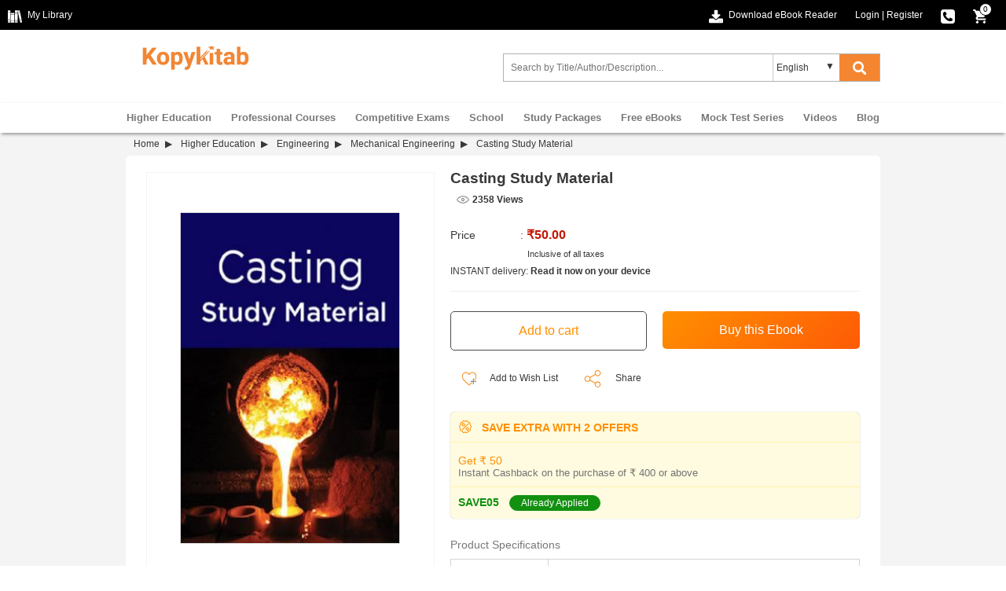

--- FILE ---
content_type: text/html; charset=UTF-8
request_url: https://www.kopykitab.com/Casting-Study-Material-by-Panel-Of-Experts
body_size: 28373
content:
<!DOCTYPE html>
<html dir="ltr" lang="en">
<head prefix="og: http://ogp.me/ns# fb: http://ogp.me/ns/fb# books: http://ogp.me/ns/books#">
<meta charset="UTF-8"/>
<link rel="shortcut icon" type="image/ico" href="https://www.kopykitab.com/favicon.ico"/>
<link rel="shortcut icon" type="image/png" href="https://static.kopykitab.com/image/data/bt_bookstore/icon.png"/>
<meta name="HandheldFriendly" content="True"/>
<meta name="MobileOptimized" content="320"/>
<meta name="viewport" content="width=device-width, initial-scale=1, maximum-scale=1">
<meta name="theme-color" content="#f4f4f4"/>
<link href="https://static.kopykitab.com/image/data/bt_bookstore/icon.png" rel="icon"/>
<title>Download Casting Study Material by Panel Of Experts PDF Online</title>
<meta name="description" content="Buy Casting Study Material by Panel Of Experts PDF Online from Faculty Notes. Download Free Sample."/>
<meta name="keywords" content="Casting Study Material by Panel Of Experts"/>
<link rel="canonical" href="https://www.kopykitab.com/Casting-Study-Material-by-Panel-Of-Experts"/>
<meta property="fb:app_id" content="1459678417649534"/>
<meta property="og:image" content="https://static.kopykitab.com/image/cache/data/faculty-notes/503575-300x380.jpg"/>
<meta property="og:image:type" content="image/jpeg"/>
<meta property="og:image:width" content="300"/>
<meta property="og:image:height" content="380"/>
<meta property="og:title" content="Download Casting Study Material by Panel Of Experts PDF Online"/>
<meta property="og:description" content="Buy Casting Study Material by Panel Of Experts PDF Online from Faculty Notes. Download Free Sample."/>
<meta property="og:url" content="https://www.kopykitab.com/Casting-Study-Material-by-Panel-Of-Experts"/>
<meta property="og:type" content="books.book"/>
<meta property="books:author" content="Panel Of Experts"/>
<style>html{font-family:sans-serif;-ms-text-size-adjust:100%;-webkit-text-size-adjust:100%}body{margin:0}article,aside,details,figcaption,figure,footer,header,hgroup,main,menu,nav,section,summary{display:block}audio,canvas,progress,video{display:inline-block;vertical-align:baseline}audio:not([controls]){display:none;height:0}[hidden],template{display:none}a{background-color:transparent}a:active,a:hover{outline:0}abbr[title]{border-bottom:1px dotted}b,strong{font-weight:bold}dfn{font-style:italic}h1{font-size:2em;margin:.67em 0}mark{background:#ff0;color:#000}small{font-size:80%}sub,sup{font-size:75%;line-height:0;position:relative;vertical-align:baseline}sup{top:-.5em}sub{bottom:-.25em}img{border:0}svg:not(:root){overflow:hidden}figure{margin:1em 40px}hr{-webkit-box-sizing:content-box;-moz-box-sizing:content-box;box-sizing:content-box;height:0}pre{overflow:auto}code,kbd,pre,samp{font-family:monospace;font-size:1em}button,input,optgroup,select,textarea{color:inherit;font:inherit;margin:0}button{overflow:visible}button,select{text-transform:none}button,html input[type="button"],input[type="reset"],input[type="submit"]{-webkit-appearance:button;cursor:pointer}button[disabled],html input[disabled]{cursor:default}button::-moz-focus-inner,input::-moz-focus-inner{border:0;padding:0}input{line-height:normal}input[type="checkbox"],input[type="radio"]{-webkit-box-sizing:border-box;-moz-box-sizing:border-box;box-sizing:border-box;padding:0}input[type="number"]::-webkit-inner-spin-button,input[type="number"]::-webkit-outer-spin-button{height:auto}input[type="search"]{-webkit-appearance:textfield;-webkit-box-sizing:content-box;-moz-box-sizing:content-box;box-sizing:content-box}input[type="search"]::-webkit-search-cancel-button,input[type="search"]::-webkit-search-decoration{-webkit-appearance:none}fieldset{border:1px solid silver;margin:0 2px;padding:.35em .625em .75em}legend{border:0;padding:0}textarea{overflow:auto}optgroup{font-weight:bold}table{border-collapse:collapse;border-spacing:0}td,th{padding:0}*{-webkit-box-sizing:border-box;-moz-box-sizing:border-box;box-sizing:border-box}*:before,*:after{-webkit-box-sizing:border-box;-moz-box-sizing:border-box;box-sizing:border-box}html{-webkit-tap-highlight-color:transparent}input,button,select,textarea{font-family:inherit;font-size:inherit;line-height:inherit}a{color:#337ab7;text-decoration:none}a:hover,a:focus{color:#23527c;text-decoration:underline}a:focus{outline:5px auto -webkit-focus-ring-color;outline-offset:-2px}figure{margin:0}img{vertical-align:middle}.img-responsive{display:block;max-width:100%;height:auto}.img-rounded{border-radius:6px}.img-thumbnail{padding:4px;line-height:1.42857143;background-color:#fff;border:1px solid #ddd;border-radius:4px;-webkit-transition:all .2s ease-in-out;-o-transition:all .2s ease-in-out;transition:all .2s ease-in-out;display:inline-block;max-width:100%;height:auto}.img-circle{border-radius:50%}hr{margin-top:20px;margin-bottom:20px;border:0;border-top:1px solid #eee}.sr-only{position:absolute;width:1px;height:1px;margin:-1px;padding:0;overflow:hidden;clip:rect(0,0,0,0);border:0}.sr-only-focusable:active,.sr-only-focusable:focus{position:static;width:auto;height:auto;margin:0;overflow:visible;clip:auto}[role="button"]{cursor:pointer}.container{margin-right:auto;margin-left:auto;padding-left:10px;padding-right:10px}@media (min-width:992px){.container{width:960px}}@media (min-width:1200px){.container{width:960px}}.container-fluid{margin-right:auto;margin-left:auto;padding-left:10px;padding-right:10px}.row{margin-left:-10px;margin-right:-10px}.col-xs-1,.col-sm-1,.col-md-1,.col-lg-1,.col-xs-2,.col-sm-2,.col-md-2,.col-lg-2,.col-xs-3,.col-sm-3,.col-md-3,.col-lg-3,.col-xs-4,.col-sm-4,.col-md-4,.col-lg-4,.col-xs-5,.col-sm-5,.col-md-5,.col-lg-5,.col-xs-6,.col-sm-6,.col-md-6,.col-lg-6,.col-xs-7,.col-sm-7,.col-md-7,.col-lg-7,.col-xs-8,.col-sm-8,.col-md-8,.col-lg-8,.col-xs-9,.col-sm-9,.col-md-9,.col-lg-9,.col-xs-10,.col-sm-10,.col-md-10,.col-lg-10,.col-xs-11,.col-sm-11,.col-md-11,.col-lg-11,.col-xs-12,.col-sm-12,.col-md-12,.col-lg-12{position:relative;min-height:1px;padding-left:10px;padding-right:10px}.col-xs-1,.col-xs-2,.col-xs-3,.col-xs-4,.col-xs-5,.col-xs-6,.col-xs-7,.col-xs-8,.col-xs-9,.col-xs-10,.col-xs-11,.col-xs-12{float:left}.col-xs-12{width:100%}.col-xs-11{width:91.66666667%}.col-xs-10{width:83.33333333%}.col-xs-9{width:75%}.col-xs-8{width:66.66666667%}.col-xs-7{width:58.33333333%}.col-xs-6{width:50%}.col-xs-5{width:41.66666667%}.col-xs-4{width:33.33333333%}.col-xs-3{width:25%}.col-xs-2{width:16.66666667%}.col-xs-1{width:8.33333333%}.col-xs-pull-12{right:100%}.col-xs-pull-11{right:91.66666667%}.col-xs-pull-10{right:83.33333333%}.col-xs-pull-9{right:75%}.col-xs-pull-8{right:66.66666667%}.col-xs-pull-7{right:58.33333333%}.col-xs-pull-6{right:50%}.col-xs-pull-5{right:41.66666667%}.col-xs-pull-4{right:33.33333333%}.col-xs-pull-3{right:25%}.col-xs-pull-2{right:16.66666667%}.col-xs-pull-1{right:8.33333333%}.col-xs-pull-0{right:auto}.col-xs-push-12{left:100%}.col-xs-push-11{left:91.66666667%}.col-xs-push-10{left:83.33333333%}.col-xs-push-9{left:75%}.col-xs-push-8{left:66.66666667%}.col-xs-push-7{left:58.33333333%}.col-xs-push-6{left:50%}.col-xs-push-5{left:41.66666667%}.col-xs-push-4{left:33.33333333%}.col-xs-push-3{left:25%}.col-xs-push-2{left:16.66666667%}.col-xs-push-1{left:8.33333333%}.col-xs-push-0{left:auto}.col-xs-offset-12{margin-left:100%}.col-xs-offset-11{margin-left:91.66666667%}.col-xs-offset-10{margin-left:83.33333333%}.col-xs-offset-9{margin-left:75%}.col-xs-offset-8{margin-left:66.66666667%}.col-xs-offset-7{margin-left:58.33333333%}.col-xs-offset-6{margin-left:50%}.col-xs-offset-5{margin-left:41.66666667%}.col-xs-offset-4{margin-left:33.33333333%}.col-xs-offset-3{margin-left:25%}.col-xs-offset-2{margin-left:16.66666667%}.col-xs-offset-1{margin-left:8.33333333%}.col-xs-offset-0{margin-left:0%}@media (min-width:768px){.col-sm-1,.col-sm-2,.col-sm-3,.col-sm-4,.col-sm-5,.col-sm-6,.col-sm-7,.col-sm-8,.col-sm-9,.col-sm-10,.col-sm-11,.col-sm-12{float:left}.col-sm-12{width:100%}.col-sm-11{width:91.66666667%}.col-sm-10{width:83.33333333%}.col-sm-9{width:75%}.col-sm-8{width:66.66666667%}.col-sm-7{width:58.33333333%}.col-sm-6{width:50%}.col-sm-5{width:41.66666667%}.col-sm-4{width:33.33333333%}.col-sm-3{width:25%}.col-sm-2{width:16.66666667%}.col-sm-1{width:8.33333333%}.col-sm-pull-12{right:100%}.col-sm-pull-11{right:91.66666667%}.col-sm-pull-10{right:83.33333333%}.col-sm-pull-9{right:75%}.col-sm-pull-8{right:66.66666667%}.col-sm-pull-7{right:58.33333333%}.col-sm-pull-6{right:50%}.col-sm-pull-5{right:41.66666667%}.col-sm-pull-4{right:33.33333333%}.col-sm-pull-3{right:25%}.col-sm-pull-2{right:16.66666667%}.col-sm-pull-1{right:8.33333333%}.col-sm-pull-0{right:auto}.col-sm-push-12{left:100%}.col-sm-push-11{left:91.66666667%}.col-sm-push-10{left:83.33333333%}.col-sm-push-9{left:75%}.col-sm-push-8{left:66.66666667%}.col-sm-push-7{left:58.33333333%}.col-sm-push-6{left:50%}.col-sm-push-5{left:41.66666667%}.col-sm-push-4{left:33.33333333%}.col-sm-push-3{left:25%}.col-sm-push-2{left:16.66666667%}.col-sm-push-1{left:8.33333333%}.col-sm-push-0{left:auto}.col-sm-offset-12{margin-left:100%}.col-sm-offset-11{margin-left:91.66666667%}.col-sm-offset-10{margin-left:83.33333333%}.col-sm-offset-9{margin-left:75%}.col-sm-offset-8{margin-left:66.66666667%}.col-sm-offset-7{margin-left:58.33333333%}.col-sm-offset-6{margin-left:50%}.col-sm-offset-5{margin-left:41.66666667%}.col-sm-offset-4{margin-left:33.33333333%}.col-sm-offset-3{margin-left:25%}.col-sm-offset-2{margin-left:16.66666667%}.col-sm-offset-1{margin-left:8.33333333%}.col-sm-offset-0{margin-left:0%}}@media (min-width:992px){.col-md-1,.col-md-2,.col-md-3,.col-md-4,.col-md-5,.col-md-6,.col-md-7,.col-md-8,.col-md-9,.col-md-10,.col-md-11,.col-md-12{float:left}.col-md-12{width:100%}.col-md-11{width:91.66666667%}.col-md-10{width:83.33333333%}.col-md-9{width:75%}.col-md-8{width:66.66666667%}.col-md-7{width:58.33333333%}.col-md-6{width:50%}.col-md-5{width:41.66666667%}.col-md-4{width:33.33333333%}.col-md-3{width:25%}.col-md-2{width:16.66666667%}.col-md-1{width:8.33333333%}.col-md-pull-12{right:100%}.col-md-pull-11{right:91.66666667%}.col-md-pull-10{right:83.33333333%}.col-md-pull-9{right:75%}.col-md-pull-8{right:66.66666667%}.col-md-pull-7{right:58.33333333%}.col-md-pull-6{right:50%}.col-md-pull-5{right:41.66666667%}.col-md-pull-4{right:33.33333333%}.col-md-pull-3{right:25%}.col-md-pull-2{right:16.66666667%}.col-md-pull-1{right:8.33333333%}.col-md-pull-0{right:auto}.col-md-push-12{left:100%}.col-md-push-11{left:91.66666667%}.col-md-push-10{left:83.33333333%}.col-md-push-9{left:75%}.col-md-push-8{left:66.66666667%}.col-md-push-7{left:58.33333333%}.col-md-push-6{left:50%}.col-md-push-5{left:41.66666667%}.col-md-push-4{left:33.33333333%}.col-md-push-3{left:25%}.col-md-push-2{left:16.66666667%}.col-md-push-1{left:8.33333333%}.col-md-push-0{left:auto}.col-md-offset-12{margin-left:100%}.col-md-offset-11{margin-left:91.66666667%}.col-md-offset-10{margin-left:83.33333333%}.col-md-offset-9{margin-left:75%}.col-md-offset-8{margin-left:66.66666667%}.col-md-offset-7{margin-left:58.33333333%}.col-md-offset-6{margin-left:50%}.col-md-offset-5{margin-left:41.66666667%}.col-md-offset-4{margin-left:33.33333333%}.col-md-offset-3{margin-left:25%}.col-md-offset-2{margin-left:16.66666667%}.col-md-offset-1{margin-left:8.33333333%}.col-md-offset-0{margin-left:0%}}@media (min-width:1200px){.col-lg-1,.col-lg-2,.col-lg-3,.col-lg-4,.col-lg-5,.col-lg-6,.col-lg-7,.col-lg-8,.col-lg-9,.col-lg-10,.col-lg-11,.col-lg-12{float:left}.col-lg-12{width:100%}.col-lg-11{width:91.66666667%}.col-lg-10{width:83.33333333%}.col-lg-9{width:75%}.col-lg-8{width:66.66666667%}.col-lg-7{width:58.33333333%}.col-lg-6{width:50%}.col-lg-5{width:41.66666667%}.col-lg-4{width:33.33333333%}.col-lg-3{width:25%}.col-lg-2{width:16.66666667%}.col-lg-1{width:8.33333333%}.col-lg-pull-12{right:100%}.col-lg-pull-11{right:91.66666667%}.col-lg-pull-10{right:83.33333333%}.col-lg-pull-9{right:75%}.col-lg-pull-8{right:66.66666667%}.col-lg-pull-7{right:58.33333333%}.col-lg-pull-6{right:50%}.col-lg-pull-5{right:41.66666667%}.col-lg-pull-4{right:33.33333333%}.col-lg-pull-3{right:25%}.col-lg-pull-2{right:16.66666667%}.col-lg-pull-1{right:8.33333333%}.col-lg-pull-0{right:auto}.col-lg-push-12{left:100%}.col-lg-push-11{left:91.66666667%}.col-lg-push-10{left:83.33333333%}.col-lg-push-9{left:75%}.col-lg-push-8{left:66.66666667%}.col-lg-push-7{left:58.33333333%}.col-lg-push-6{left:50%}.col-lg-push-5{left:41.66666667%}.col-lg-push-4{left:33.33333333%}.col-lg-push-3{left:25%}.col-lg-push-2{left:16.66666667%}.col-lg-push-1{left:8.33333333%}.col-lg-push-0{left:auto}.col-lg-offset-12{margin-left:100%}.col-lg-offset-11{margin-left:91.66666667%}.col-lg-offset-10{margin-left:83.33333333%}.col-lg-offset-9{margin-left:75%}.col-lg-offset-8{margin-left:66.66666667%}.col-lg-offset-7{margin-left:58.33333333%}.col-lg-offset-6{margin-left:50%}.col-lg-offset-5{margin-left:41.66666667%}.col-lg-offset-4{margin-left:33.33333333%}.col-lg-offset-3{margin-left:25%}.col-lg-offset-2{margin-left:16.66666667%}.col-lg-offset-1{margin-left:8.33333333%}.col-lg-offset-0{margin-left:0%}}.clearfix:before,.clearfix:after,.container:before,.container:after,.container-fluid:before,.container-fluid:after,.row:before,.row:after{content:" ";display:table}.clearfix:after,.container:after,.container-fluid:after,.row:after{clear:both}.center-block{display:block;margin-left:auto;margin-right:auto}.pull-right{float:right!important}.pull-left{float:left!important}.hide{display:none!important}.show{display:block!important}.invisible{visibility:hidden}.text-hide{font:0/0 a;color:transparent;text-shadow:none;background-color:transparent;border:0}.hidden{display:none!important}.affix{position:fixed}ul{list-style:none}.normal_widget_spacing,.kk_box{margin-bottom:20px}.small_widget_spacing,.sub_heading,.kk_box .sub_heading{margin-bottom:10px}.large_widget_spacing{margin-bottom:36px}*{box-sizing:border-box;padding:0;margin:0}body{width:100%;font-size:12px;color:#383838;margin:0;font-family:arial}#header{width:100%;position:relative;z-index:99;background:#fff}.header-top{background:#000;width:100%;min-height:38px}.header-top-left{float:left}.header-top a{color:#fff;line-height:38px!important;text-decoration:none;cursor:pointer}.arrowdown,.cart-icon,.chapter-bw,.download-ebookreader,.dropdown-arrow,.dropdown-logout,.dropdown-mylibrary,.dropdown-orderhistory,.dropdown-scorecard,.dropdown-wishlist,.e-reader,.fb,.fb-icon,.instagram,.linkedin,.master-card,.menu-icon,.menuclose-icon,.mylibrary-icon,.phone-icon,.rent,.search-color,.search-white,.secure-payment,.thawte,.twitter,.visa-card,.youtube{display:inline-block;background:url(/catalog/view/theme/new/img/sprite/xweb_HeaderFooter_sprite.png.pagespeed.ic.akLpActgt0.webp) no-repeat;overflow:hidden;text-indent:-9999px;text-align:left}.mylibrary-icon{background-position:0 -369px}.download-ebookreader{background-position:-32px -255px}.fb-icon{background-position:-18px -351px}.cart-icon{background-position:0 -351px}.cart-icon,.download-ebookreader,.fb-icon,.mylibrary-icon{width:18px;height:18px;margin-right:4px;vertical-align:text-top}.phone-icon{background-position:-18px -369px;width:18px;height:18px;vertical-align:text-top}.header-top-right{text-align:right;color:#fff}.toplink-item{display:inline-block;position:relative;margin-right:20px}.responsive_devider{color:#fff}span.cart_no{position:absolute;right:-2px;top:4px;color:#000;background:#fff;font-size:10px;line-height:10px;width:16px;text-align:center;padding:2px;border-radius:50%;border:solid 1px #000}.dropdown_header{position:relative;text-align:left;z-index:99999}.dropdown_header:hover .dropdown-content:not(.closeCont){display:block}.dropdown-arrow{background-position:-33px -207px;width:7px;height:4px;margin:2px 0 2px 8px}.dropdown-content{display:none;position:absolute;background-color:#fff;width:166px;left:-40px;box-shadow: 0 2px 8px rgb(0 0 0 / 45%)}.submenu_list{list-style:none;margin:0;padding:0}ul.submenu_list li a{color:#383838;display:block;padding:0 38px}.dropdown_header a{text-decoration:none!important;position:relative}.dropdown_header a img{vertical-align:middle;padding:0 0 1px 10px}.dropdown-logout,.dropdown-mylibrary,.dropdown-orderhistory,.dropdown-scorecard,.dropdown-wishlist{position:absolute;top:0;bottom:0;left:8px;margin:auto}.dropdown-mylibrary{background-position:-33px -139px;width:16px;height:16px}.dropdown-scorecard{background-position:-33px -155px;width:16px;height:16px}.dropdown-wishlist{background-position:-33px -171px;width:16px;height:16px}.dropdown-orderhistory{background-position:-33px -90px;width:17px;height:16px}.dropdown-logout{background-position:-33px -123px;width:16px;height:16px}.header-center{padding:10px 0 10px 0;height:93px}.form_search{max-width:500px;float:right;padding:0!important;z-index:8;position:relative;vertical-align:middle;margin-top:20px!important}.menu_caret{display:none;color:#f58631;margin:3px 10px;padding-left:10px;border-left:solid 2px #ddd;font-size:22px;line-height:28px;font-weight:bold;float:right;cursor:pointer;overflow:hidden;width:32px}.menu-icon{background-position:0 -303px}.menu-icon,.menuclose-icon{width:25px;height:24px;vertical-align:text-bottom;margin-bottom:2px}.formSearch{display:flex;border:1px solid #b1b1b1}input.form-control{height:34px;border:1px solid rgba(176,176,176,0);padding:0 8px;width:99%;box-sizing:border-box;font-size:12px!important}.kk_LanguageSelect{width:25%;position:relative}.kk_new_language{display:block;width:100%;height:34px;outline:0;border-left:1px solid #ccc;border-bottom:0;border-top:0;border-right:0;text-indent:4px;overflow:hidden;background:0 0!important;-moz-appearance:none;-webkit-appearance:none;appearance:none}.kk_LanguageSelect:after{content:"▼";padding:8px;position:absolute;right:10px;top:0;z-index:1;width:10%;pointer-events:none}#kk_new_submit{background-color:#f58631;font-size:14px;cursor:pointer;width:15%;height:34px;border:none}.search-white{background-position:-33px -106px;width:17px;height:17px;vertical-align:text-top}@media screen and (min-width:560px){.search-white{display:inline-block}.search-color{display:none}}.search-color{background-position:0 -327px;width:25px;height:24px}.search_count{float:right}.ui-menu .ui-menu-item{line-height:1.6!important;padding:2px 6px}.ui-menu .ui-menu-item-wrapper{padding:0!important}span.search_append{font-weight:bold}.ui-state-active,.ui-widget-content .ui-state-active,ui-widget-header .ui-state-active,a.ui-button:active,ui-button:active,.ui-button.ui-state-active:hover{border:0!important;background:none!important;color:#383838!important}#nav{-webkit-box-shadow:0 4px 4px -2px #999 , 0 -2px 2px -2px #e8e8e8;box-shadow:0 4px 4px -2px #999 , 0 -2px 2px -2px #e8e8e8}#nav ul{margin:0;-webkit-padding-start:0;padding-left:0}#kk_nav>ul>li{float:none}#kk_nav>ul>li{display:inline-block;padding:0;margin:0;height:38px}#kk_nav>ul>li>a{display:inline-block;padding:0 10px;color:#787878;font-weight:bold;font-size:13px;line-height:38px;position:relative;text-align:center;border-top:solid 1px transparent;background:transparent;margin-top:-1px;border-right:solid 1px transparent;border-left:solid 1px transparent}#kk_nav>ul>li div.submenu{display:none}#kk_nav>ul>li.has_submenu>a:hover,#kk_nav>ul>li.has_submenu:hover>a{color:#f58631;text-decoration:none;border-right:solid 1px #999;border-left:solid 1px #999;border-top:solid 1px #999;background:#fff;z-index:9999}#kk_nav>ul>li>a:hover,#kk_nav>ul>li:hover>a{color:#f58631;text-decoration:none}#kk_nav>ul>li:hover>div.submenu{display:block;position:absolute;background:#fff;z-index:999;border:solid 1px #999;width:960px;margin-top:-1px;box-shadow:-12px 215px 0 215px rgba(39,34,34,.23)}#kk_nav>ul>li.left_side:hover>div.submenu{left:0}#kk_nav>ul>li.right_side:hover>div.submenu{right:0}#kk_nav>ul>li.center_side:hover>div.submenu{left:50%;margin-left:-480px}div.submenu>table tr td.border_right{border-right:solid 1px #ddd;vertical-align:top;width:130px!important}ul.menu_item{width:130px;float:left;display:block;list-style:none}ul.menu_item li{display:block;text-align:left}ul.menu_item li a{color:#444;font-weight:normal;display:block;text-align:left;width:100%;padding:7px 11px;font-size:12px!important}ul.menu_item li a:hover{background-color:#f58631;color:#fff;text-decoration:none}.menu_latest_products{vertical-align:middle}.menu_latest_products .each_menu_products{width:162px;padding:5px 18px;float:left;text-align:center;margin:12px 0}.menu_latest_products .each_menu_products a,.menu_latest_products .each_menu_products a img{width:54px;display:block;margin:0 auto}.menu_latest_products .each_menu_products a.highlighted_book_name{clear:left;display:block;width:100%;text-align:center;color:#777;font-weight:normal;font-size:12px!important;margin-top:10px}.megamenu_footer{text-align:center;padding:10px 0;border-top:solid 1px #ddd}.megamenu_footer table{margin:0 auto}.megamenu_footer td div{width:100%;text-align:center}.menu_caret{display:none;color:#f58631;margin:3px 10px;padding-left:10px;border-left:solid 2px #ddd;font-size:22px;line-height:28px;font-weight:bold;float:right;cursor:pointer;overflow:hidden;width:32px}.submenu_loader{width:957px;margin:20px 0;text-align:center;font-size:15px}@media screen and (max-width:940px){#kk_nav,.menu_spacing{display:none}#search,.menu_caret{display:inline-block}#search{width:70%}.kk_nav_mobile{display:block}#kk_nav{width:0;position:absolute;top:0;right:0;display:block;background:#fff;margin:0!important;overflow:hidden}#nav ul li{width:100%}#nav ul li a{text-decoration:none;color:#777;text-align:left;padding:15px 20px;display:block;width:100%;font-size:13px;border:solid 0 #e7e7e7;border-bottom:solid 1px #e7e7e7;font-weight:bold}#nav ul li a:hover{color:#fff;background-color:#ff8f00}#nav ul li a:hover .submenu{display:none!important}#kk_nav>ul>li.has_submenu>a:hover,#kk_nav>ul>li.has_submenu:hover>a{text-decoration:none;color:#fff;background-color:#ff8f00;text-align:right;padding:10.5px 7.5%;display:block;width:100%;font-size:13px;border:solid 0 #e7e7e7;border-bottom:solid 1px #e7e7e7;font-weight:bold}#kk_nav>ul>li:hover>div.submenu{display:none!important}}@media screen and (max-width:560px){#search .select_container{display:none}.kk_header .button-search{width:14%;background:#fff;color:#f58631;margin-right:0}}@media screen and (max-width:400px){.kk_nav_mobile ul li a{text-align:left}}.megamenu_footer table tr td div,.megamenu_footer table tr td div a{font-size:12px!important}.megamenu_footer table tr td{width:25%!important;text-align:center!important}@media screen and (max-width:510px){.kk_Library{display:none}.header-top-left{display:none}.toplink-item.download,.header-top-right{text-align:left}.toplink-item.download{float:left;margin-top:10px}.toplink-item.download a{display:none}.header-top-right.col-xs-10{width:100%;text-align:-webkit-right;text-align:right}}@media screen and (max-width:940px){form_search{width:70%;margin-top:10px}}@media screen and (min-width:940px){#kk_nav>ul>li.only_mobile>a{display:none}}@media screen and (max-width:710px){#kk_new_submit{width:auto}}@media screen and (min-width:560px){.search-color{display:none}.search-white{display:inline-block}}@media screen and (max-width:560px){.search-color{display:inline-block;vertical-align:middle;margin-top:-4px}.kk_LanguageSelect:after,.search-white,select.kk_new_language{display:none}form_search{width:70%;margin-top:10px}.site-header-logo.title-heading{width:100%}#kk_new_submit{width:20%;background:#fff}#kk_new_submit .fa{color:#f58631!important}.kk_LanguageSelect{width:0%}}@media screen and (max-width:650px){.login_fb_text{display:none}}@media only screen and (max-width:767px) and (min-width:320px){.header-top-promotion{min-height:105px}.top-promotion-text{display:block}.closepromobar{background-color:rgba(0,0,0,.4)}}@media (max-width:422px){.header-top-promotion{display:inline-block}a.top-promotion-more{display:inherit;margin:6px}}@media screen and (max-width:510px){.header-top-left{display:none}.header-top-right.col-xs-10{width:100%;text-align:-webkit-right;text-align:right}}.footer_top{background:#f7f7f7;width:100%;overflow:hidden;text-align:left;padding-bottom:10px}.footer_top .footer_top_heading{color:#383838;font-size:14px!important;display:block;margin-top:20px;margin-bottom:16px}.footer_top a{color:#a3a3a3;font-size:12px;line-height:22px!important}.footer_bottom{background:#383838;width:100%;overflow:hidden;text-align:left}.footer_bottom .footer_bottom_heading{color:#787878;font-weight:bold;font-size:12px;display:block;margin-top:16px;margin-bottom:16px}.footer_bottom a{color:#fff!important;display:inline-block;line-height:22px!important}.social_icons li{width:25%;display:inline-block;margin-bottom:10px}.fb,.instagram,.linkedin,.twitter,.youtube{width:33px;height:33px}.fb{background-position:0 -90px}.twitter{background-position:0 -189px}.youtube{background-position:0 -222px}.linkedin{background-position:0 -156px}.instagram{background-position:0 -123px}.sub-footer{width:100%;margin-top:20px;float:left}.master-card,.thawte,.visa-card{width:50px;height:30px}.master-card{background-position:0 0}.thawte{background-position:0 -30px}.visa-card{background-position:0 -60px}.paypal_icon{height:30px;display:inline-block;width:50px;background:url(https://static.kopykitab.com/catalog/view/theme/new/img/paypal_icon.png) no-repeat;border-radius:2px}.sub-footer p{color:#fff;clear:both;line-height:30px;display:block;padding:16px 0 8px 0}</style>
<script type="application/ld+json">
            {
    "@context": "http://schema.org",
    "@type": "Book",
    "bookFormat": "http://schema.org/EBook",
    "dateCreated": "2016-02-02",
    "dateModified": "2016-02-02",
    "datePublished": "2016-02-02",
    "image": "https://static.kopykitab.com/image/cache/data/faculty-notes/503575-300x380.jpg",
    "name": "Casting Study Material",
    "url": "https://www.kopykitab.com/Casting-Study-Material-by-Panel-Of-Experts",
    "description": "Buy Casting Study Material by Panel Of Experts PDF Online from Faculty Notes. Download Free Sample.",
    "keywords": "Casting Study Material by Panel Of Experts, Mechanical Engineering, Competitive Exams, RRB JE Technical Ability, Mechanical Engineering English, Mechanical Engineering Study Materials",
    "author": "Panel Of Experts",
    "numberOfPages": "79",
    "publisher": "Faculty Notes",
    "offers": {
        "@type": "AggregateOffer",
        "highPrice": 50,
        "lowPrice": 50,
        "offerCount": 1,
        "offers": [
            {
                "@type": "Offer",
                "price": 50,
                "priceCurrency": "INR",
                "availability": "http://schema.org/InStock"
            }
        ]
    },
    "inLanguage": {
        "@type": "Language",
        "name": [
            "English"
        ]
    },
    "educationalUse": "Study Materials"
}
        </script>
<script>var _gaq=_gaq||[];_gaq.push(['_setAccount','UA-30674928-1']);_gaq.push(['_setDomainName','kopykitab.com']);_gaq.push(['_setCustomVar',1,'page_type','product_website_ebook',3]);_gaq.push(['_setCustomVar',2,'category','Engineering, Higher Education, Competitive Exams, Railways',3]);_gaq.push(['_setCustomVar',4,'manufacturer','Faculty Notes',3]);_gaq.push(['_setCustomVar',5,'price','50.00',3]);_gaq.push(['_trackPageview']);(function(){var ga=document.createElement('script');ga.type='text/javascript';ga.async=true;ga.src=('https:'==document.location.protocol?'https://ssl':'http://www')+'.google-analytics.com/ga.js';var s=document.getElementsByTagName('script')[0];s.parentNode.insertBefore(ga,s);})();</script>
<!-- Google tag (gtag.js) -->
<script async src="https://www.googletagmanager.com/gtag/js?id=G-JNHP4GX7P3"></script>
<script>window.dataLayer=window.dataLayer||[];function gtag(){dataLayer.push(arguments);}gtag('js',new Date());gtag('config','G-JNHP4GX7P3');</script>
<!-- End Google tag (gtag.js) -->
</head>
<body>
<noscript><iframe src="//www.googletagmanager.com/ns.html?id=GTM-M2MKMWT" height="0" width="0" style="display:none;visibility:hidden"></iframe></noscript>
<header id="header" class="header-style">
<div class="header-top">
<div class="header-top-left col-lg-6 col-md-3 col-sm-3 col-xs-2">
<a href="https://www.kopykitab.com/mylibrary" class="kk_Library" title="My Library">
<div class="mylibrary-icon"></div>
<span>My Library</span>
</a>
</div>
<div class="header-top-right col-lg-6 col-md-9 col-sm-9 col-xs-10">
<div class="toplink-item download"><a href="https://content.kopykitab.com/eReader.html" target="_blank" title="Download eBook Reader">
<div class="download-ebookreader"></div>
<span class="download_text">Download eBook Reader</span></a></div>
<div class="toplink-item account user_login_block" id="kk_new_my_account">
<a href="https://www.kopykitab.com/index.php?route=account/login">Login</a>
<span class="responsive_devider">|</span>
<a href="https://www.kopykitab.com/index.php?route=account/register">Register</a>
</div>
<div class="toplink-item contact"><a href="https://www.kopykitab.com/index.php?route=information/contact" title="080-42049530">
<div class="phone-icon"></div>
</a></div>
<div class="toplink-item checkout" id="top_cart" style="margin-right: 10px;"><a href="https://www.kopykitab.com/index.php?route=checkout/checkout&is_login=true">
<div class="cart-icon"></div>
</a>
<span class="cart_no">0</span>
</div>
</div>
</div>
<div class="header-center">
<div class="container">
<div class="row">
<div class="navbar-logo col-lg-3 col-md-3 col-sm-3 col-xs-3">
<div class="site-header-logo title-heading">
<a href="https://www.kopykitab.com/" class="site-header-logo-image" title="Kopykitab">
<img src="[data-uri]" title="Kopykitab" alt="Kopykitab" style="max-width: 100%; width: 147px;height: 47px;" width="172" height="73">
</a>
</div>
</div>
<div class="form_search col-lg-6 col-md-5 col-sm-9 col-xs-8">
<span class="menu_caret new"><div class="menu_caret_icon menu-icon"></div></span>
<form class="formSearch" id="search_kk" action="https://www.kopykitab.com/index.php" style="position: relative;">
<input type="hidden" value="product/search" name="route"/>
<input class="form-control" id="search_filter" type="text" name="q" value="" placeholder="Search by Title/Author/Description... " autocomplete="off"/>
<div class="kk_LanguageSelect">
<select class="kk_new_language" id="lang_id">
<option value="english">English</option>
<option value="hindi">Hindi</option>
</select>
</div>
<button class="btn btn-search" id="kk_new_submit" type="submit">
<div class="search-white"></div>
<div class="search-color"></div>
</button>
<div id="top_search"></div>
</form>
</div>
</div>
</div>
</div>
<div id="nav" class="header-bottom">
<div class="main-menu" style="text-align: center;">
<div style="position: relative;" id="nav_content">
<div id="kk_nav">
<ul>
<li id="menu_81" class="center_side has_submenu"><a href="https://www.kopykitab.com/Higher-Education" title="Higher Education">Higher Education</a>
<div class="submenu"><div class="submenu_loader">Loading Higher Education...</div></div>
</li>
<li id="menu_82" class="center_side has_submenu"><a href="https://www.kopykitab.com/Professional-Courses" title="Professional Courses">Professional Courses</a>
<div class="submenu"><div class="submenu_loader">Loading Professional Courses...</div></div>
</li>
<li id="menu_237" class="center_side has_submenu"><a href="https://www.kopykitab.com/Competitive-Exams" title="Competitive Exams">Competitive Exams</a>
<div class="submenu"><div class="submenu_loader">Loading Competitive Exams...</div></div>
</li>
<li id="menu_228" class="center_side has_submenu"><a href="https://www.kopykitab.com/School" title="School">School</a>
<div class="submenu"><div class="submenu_loader">Loading School...</div></div>
</li>
<li id="menu_goUnlimited" class="center_side has_submenu"><a href="https://www.kopykitab.com/Study-Packages" title="Study Packages">Study Packages</a>
<div class="submenu"><div class="submenu_loader">Loading Study Packages...</div></div>
</li>
<li id="menu_34" class="center_side has_submenu"><a href="https://www.kopykitab.com/Free-eBooks" title="Free eBooks">Free eBooks</a>
<div class="submenu"><div class="submenu_loader">Loading Free eBooks...</div></div>
</li>
<li id="menu_mock_test_test_preparation" class="center_side has_submenu"><a href="https://www.kopykitab.com/Mock-Test-Series/Test-Prep" title="Mock Test Series">Mock Test Series</a>
<div class="submenu"><div class="submenu_loader">Loading Mock Test Series...</div></div>
</li>
<li id="menu_video" class="center_side has_submenu"><a href="https://www.kopykitab.com/Videos?sort=4" title="Videos">Videos</a>
<div class="submenu"><div class="submenu_loader">Loading Videos...</div></div>
</li>
<li id="menu_blog" class="center_side "><a href="https://www.kopykitab.com/blog/" title="Blog">Blog</a>
</li>
</ul>
</div>
</div>
</div>
</div>
</header>
<div class="grayed_back" style="display: none;"></div>
<style>.kk_cat_bg{background:#f4f4f4;padding-bottom:34px}.breadcrumb{padding:7px 10px 8px;margin-bottom:0;border-bottom:0}.breadcrumb a{color:#383838;text-decoration:none;margin-right:8px}.breadcrumb a::after{content:'\2007\25b6'}.kk_white_box{background:#fff;border-radius:6px;padding:16px;margin-bottom:20px}.product-info-sticky{position:sticky;top:10px;margin-top:5px}.product_image_box{border:1px solid #f4f4f4}.product_image_slider{display:block;width:280px;height:422px;border:1px solid #ddd;margin:50px auto}h1.product_name{font-size:18.5px;margin:0;margin-bottom:6px;line-height:1.45}.product_rating{padding-right:10px;display:inline-block}span.rating_stars{font-size:22px;margin-right:2px;letter-spacing:4px;vertical-align:sub}.app_star{color:#b2b2b2;font-style:normal}.app_star.on{color:#ff8f00}.app_star:before{content:'\2605'}.app_star.half:after{content:'\2605';color:#ff8f00;position:absolute;width:8px;overflow:hidden;left:99px}.product_rating span:nth-child(2) {color:#383838;font-size:13px;vertical-align:middle}.author_name_new{display:inline-block;padding-right:10px;margin-right:0;padding-left:10px;vertical-align:middle}span.author_name_text{white-space:nowrap;overflow:hidden;text-overflow:ellipsis;max-width:120px;display:inline-block;vertical-align:bottom;margin:0 2px}.author_name_text{font-size:14px;color:#000;font-weight:bold}.info{color:#c21808;font-size:14px;position:relative;display:inline-block}.info_views{font-size:12px;font-weight:bold}span.info_view_icon{margin:-2px 6px 0 0;width:12px;height:12px;border:1px solid #787878;-moz-border-radius:75% 15%;border-radius:75% 15%;position:relative;-webkit-transform:rotate(45deg);-moz-transform:rotate(45deg);-ms-transform:rotate(45deg);-o-transform:rotate(45deg);transform:rotate(45deg);display:inline-block;vertical-align:middle}span.info_view_icon:before{content:'';display:block;position:absolute;width:4px;height:4px;border:1px solid #787878;border-radius:50%;left:3px;top:3px}.seller_icon .bestSellerIcon{margin-right:4px;margin-left:6px;background-color:#c45500!important;font-size:13px;padding-top:2px;padding-bottom:2px;line-height:14px;font-weight:400}.bestSellerIcon{padding:4px 5px 4px 6px;color:#fff;font-style:normal;position:relative;top:1px}.bestSellerIcon:before{content:"";position:absolute;right:-5px;bottom:0;border-style:dashed;border-width:6px;border-color:rgba(255,255,255,0);border-bottom:6px solid #3f6998;border-top-width:0;width:0;height:0;font-size:0;line-height:0;-webkit-transform:translate3d(0,0,0);transform:translate3d(0,0,0);border-bottom-width:10px;border-bottom-color:#c45500!important}.bestSellerIcon:after{top:0;border-style:dashed;border-width:6px;border-color:rgba(255,255,255,0);border-top:6px solid #3f6998;border-bottom-width:0;width:0;height:0;font-size:0;line-height:0;-webkit-transform:translate3d(0,0,0);transform:translate3d(0,0,0);border-top-width:10px;content:"";position:absolute;right:-5px;border-top-color:#c45500!important}.cat-link{margin-left:5px;color:#383838;font-size:14px}.price{font-size:14px}.price_old{text-decoration:none!important;padding:0;color:#383838}span.mob_priceText{font-weight:400;color:#383838;width:85px;display:inline-block}.mrp_number{text-decoration:line-through;font-weight:600}.price_new{padding:8px 0;color:#c21808}.selling_price{font-size:16px;font-weight:600}.productCombo_savetext{color:#c21808;font-weight:600;padding-bottom:0;font-size:14px}span.mob_priceText{font-weight:400;width:85px;display:inline-block}.kk_options{border-collapse:separate;border-spacing:3px}.purchase_tabs_buttons{border-width:1px;border-style:solid;border-color:#383838;border-radius:5px;padding:8px 0;cursor:pointer;background:none;text-align:center;font-size:14px;position:relative;transition:.2s;color:#867e7e}.purchase_tabs span.buttonname{text-align:center;display:block;font-weight:600;padding-bottom:4px}.purchase_tabs_buttons.current{border-color:#000!important;color:#000;box-shadow: 0px 1px 3px 0px rgb(0 0 0 / 28%);background:#ffeefe}.purchase_tabs_buttons.current .buttonPrice{color:#c21808}.product_purchase_tabs_content{margin-top:25px}.small_text{margin:10px 0}input[type="radio"]{display:none}.kk_purchase_option.kk-rent label:first-of-type{border-bottom-left-radius:5px;border-top-left-radius:5px}input[type="radio"]:checked+label{background:#ffeefe;font-weight:bold}.rent_price{color:#c21808}.kk_purchase_option.kk-rent label{float:left;font-size:13px;padding:10px 20px;border: 1px solid #cacc;margin-bottom:25px;line-height:1.45;position:relative;transition:.2s;text-align:center;margin-left:-1px}.kk_purchase_option.kk-rent span{display:block}.kk_purchase_option.kk-rent label:last-child{border-bottom-right-radius:5px;border-top-right-radius:5px}.product_purchase_tabs_content input.button{width:100%;border-radius:5px;font-size:16px;padding:15px 20px;text-align:center;outline:none}span.button input.button{background-color:transparent;color:#ff8f00;border:1px solid #4d4d4d;transition:.2s}span.button_buy input.button{background-color:#ff8f00;transition:.2s;background:-moz-linear-gradient(-45deg,#ff8f00 0,#fe5b06 100%);background:-webkit-linear-gradient(-45deg,#ff8f00 0,#fe5b06 100%);background:linear-gradient(135deg,#ff8f00 0,#fe5b06 100%);color:#fff;border:0}span.button_buy input.button:hover{box-shadow:0 1px 10px 1px #a9a9a9}span.button input.button:hover{box-shadow:0 1px 10px 1px #a9a9a9}.share_wishlist{display:block;padding:2px 0 4px 0}.share_wishlist>span{display:inline-block!important}span.info_wishlist{margin:10px 0 0}.webshare_holderOverlay{height:100%;position:fixed;top:0;width:100%;background-color:rgba(255,255,255,0);-o-transition:background-color .4s ease-in;transition:background-color .4s ease-in;z-index:5;display:none}.info_wishlist{padding-right:30px}span.info_wishlist a{color:#383838}.product-details a{text-decoration:none;color:#383838}.google-appstore,.windows-appdownload,.availableon,.product-addwishtlist-large,.product-discount,.arrow-left,.arrow-right{display:inline-block;background:url(/catalog/view/theme/new/img/sprite/xweb_productpage_spriteNew.png.pagespeed.ic.04sRqCJD5O.webp) no-repeat;overflow:hidden;text-indent:-9999px;text-align:left;vertical-align:middle}.availableon{background-position:-0 -42px;width:56px;height:15px;margin-right:6px}.product-addwishtlist-large{background-position:-0 -57px;width:48px;height:48px}.uparrow{border-color:#fff rgba(0,0,0,.01);border-style:solid;border-width:0 10px 10px 10px;height:0;width:0;position:absolute;top:-10px}.web_shareProduct_holder{display:none;position:absolute;background:#fff;box-shadow: 0 4px 16px 0 rgb(0 0 0 / 38%);z-index:9;padding:20px 14px;width:260px;top:36px;border-radius:4px;text-align:center}.web_shareProduct_holder>a{width:25%;text-align:center;vertical-align:middle;display:inline-block;overflow:hidden;border:1px solid #d4d4d4;border-radius:6px;padding:6px}.web_shareProduct_holder>a:nth-child(3) {margin:0 8%}.productshare-c,.productshare-f,.productshare-w,.productshare{display:inline-block;background:url(https://static.kopykitab.com/catalog/view/theme/new/img/sprite/productshare_sprite.png) no-repeat;overflow:hidden;text-indent:-9999px;text-align:left}.productshare-w{background-position:-0 -76px;width:38px;height:38px}.productshare-f{background-position:-0 -38px;width:38px;height:38px}.productshare-c{background-position:-0 -0;width:38px;height:38px}.productshare{background-position:-0 -114px;width:22px;height:22px;margin-right:18px;vertical-align:middle}.offer_box{background-color:#fffbe0;border-radius:6px;margin:14px 0 8px 0;box-shadow: 0 0 1px 0.1px rgb(0 0 0 / 34%)}p.header_text{padding:10px;border-bottom:1px solid #fff3aa;text-transform:uppercase;font-weight:600;color:#ff8f00;font-size:14px;margin:5px 0}.product-discount{background-position:-56px -42px;width:18px;height:18px;vertical-align:text-bottom}.middle_text{color:#737373;padding:10px;font-size:13px;border-bottom:1px solid #fff3aa}.bottom_text{display:block;overflow:hidden;padding:10px}.mob_couponapplied{border:1px solid #129010;padding:2px 14px;color:#fff;border-radius:20px;background:#129010;display:inline-block;margin-left:10px}.product_purchase_table_content{margin-top:25px}p.header_text1{color:#787878;font-size:14px;margin-bottom:10px}table.product_specification{border-collapse:collapse;width:100%}table.product_specification td{border:1px solid #d4d4d4;padding:10px;color:#787878;font-size:13px}.web_frequentlyBrought{padding-top:10px}.web_frequentlyBrought_content{overflow:auto}.web_frequentlyBrought_product{width:33.33333%;float:left;border-bottom:1px solid #d4d4d4;border-top:1px solid #d4d4d4;display:inline-block;position:relative}.web_frequentlyBrought_content .web_frequentlyBrought_product:first-child{border-left:1px solid #d4d4d4}.web_frequentlyBrought_content .web_frequentlyBrought_product:nth-child(2) {border-left:1px solid #d4d4d4;border-right:1px solid #d4d4d4}.web_frequentlyBrought_content .web_frequentlyBrought_product:nth-child(3) {border-right:1px solid #d4d4d4}.active_book{background:#f4f4f4}.current_book{background:#fff7ed!important;cursor:not-allowed!important}.web_frequentlyBrought_image{text-align:center;display:flex;align-items:center;justify-content:center;padding:30px 20px 10px 20px}.web_frequentlyBrought_image img{max-width:110px;max-height:170px;width:160px;height:167px}.web_frequentlyBrought_product input[type="checkbox"][readonly]{pointer-events:none}.combo_special{position:absolute;top:4px;right:15px}.web_frequentlyBrought_product input[type="checkbox"]:after{border:1px solid #383838!important;width:24px;height:24px;background:#fff;border-radius:0;padding:0 0 0 2px}.web_frequentlyBrought_product input[type="checkbox"]:checked:after{content:'✔';color:#fff;border:1px solid #ff8f00!important;text-align:center;line-height:22px;font-size:16px;background:#ff8f00}input[type="checkbox"]:after{line-height:1.5em;content:'';display:inline-block;width:16px;height:16px;border:1px solid #a9a9a9;border-radius:3px;transition:2s;-webkit-transition:width 2s;transition:width 2s;background:#f4f4f4}.web_frequentlyBrought_name{padding:10px;height:40px!important;white-space:normal;text-overflow:ellipsis;display:-webkit-box;-webkit-line-clamp:2;-webkit-box-orient:vertical;overflow:hidden}.web_frequentlyBrought_price{padding:10px;border-top:1px solid #d4d4d4;border-bottom:1px solid #d4d4d4;margin:10px 6px}.web_frequentlyBrought_pricenew{display:inline-block;font-size:14px;color:#383838}.web_frequentlyBrought_priceold{float:right;display:inline-block;color:#787878;text-decoration:line-through;font-size:13px}.web_frequentlyBrought_text,.web_frequentlyBrought_text1{padding:0 10px 10px 10px;height:26px;font-weight:600;font-size:13px}label.frequentlyLabel{display:inline-block;width:100%;height:100%;position:absolute;top:0;cursor:pointer}.web_frequentlyBrought_info{overflow:hidden;padding:12px 0;border-bottom:1px solid #d4d4d4}.web_frequentlyBrought_info>div{display:inline-block;vertical-align:middle}.web_frequentlyBroughtPrice>span{display:block;font-size:14px}.frequentlyBrought_price{color:#ff8f00}.frequentlyBrought_price>b{color:#fe5b06;font-size:16px}.frequentlyBrought_save{color:#028900;padding-top:4px}.web_frequentlyBrought_buy{font-size:14px;text-align:center;color:#fff!important;background:#ff8f00;background:-moz-linear-gradient(-45deg,#ff8f00 0,#fe5b06 100%);background:-webkit-linear-gradient(-45deg,#ff8f00 0,#fe5b06 100%);background:linear-gradient(135deg,#ff8f00 0,#fe5b06 100%);padding:14px 0;display:inline-block;border-radius:6px;text-decoration:none;width:100%;box-shadow:0 2px 4px 0 #a9a9a9}.product-description-tabs{border:1px solid #ccc}ul.description_tabs_buttons{padding-left:0}.product-description-tabs>ul{padding:0;margin:0;width:100%;display:block}ul.description_tabs_buttons li{display:inline;float:left;border-right:1px solid #ccc;border-bottom:1px solid #ccc;box-sizing:border-box;text-align:center;padding:18px 0;font-size:18px;margin-top:-1px;cursor:pointer;width:50%}ul.description_tabs_buttons li:last-of-type{border-right:solid 0 #ccc}ul.description_tabs_buttons li.current{border-bottom:solid 1px transparent}ul.description_tabs_buttons li.description_buttons.description.current,ul.description_tabs_buttons li.description_buttons.snapshot.current{color:#ff8f00}.description_content.current{display:inherit}.description_content{display:none}.pdf img{margin:0 auto!important;width:900px;height:1100px}.pdf{width:100%;height:500px;margin:0 auto;overflow:auto;text-align:center}.pdf::-webkit-scrollbar{width:10px}.pdf::-webkit-scrollbar-thumb{border-radius:0;-webkit-box-shadow:inset 0 0 40px #757575}.pdf::-webkit-scrollbar-track{-webkit-box-shadow:inset 0 0 3px #d4d4d4;border-radius:0}#mytext{color:#8b7180;font-size:1.1em;padding:0 10px 35px 10px;margin-top:15px}a.kk_try_sample{display:inline-block;padding:7px 10px;margin:12px 0 0;line-height:20px!important;font-family:verdana,arial;color:#737373;font-weight:700;text-decoration:none;font-size:12px}.tags{margin:20px 0 5px}.tags a{color:#383838;background:#f9f9f9;padding:4px 8px;border-radius:4px;border: 1px solid #38383824;margin-right:6px;display:inline-block;margin-top:4px}.kk_related_subhead{font-size:15px;line-height:19px;color:#555;margin:0 0 15px 2px;text-align:left;overflow:hidden;display:block}.kk_custom_carousal1{height:407px;box-sizing:border-box;border:1px solid #ccc;float:left;overflow:hidden;width:100%;position:relative}.slick-list{position:relative;display:block;overflow:hidden;margin:0;padding:0;transform:translate3d(0,0,0)}.kk_custom_carousal1 ul.kk-carousal-strip{padding-left:0}.MultiCarousel .kk-carousal-strip{transition:1s ease all;float:left}.MultiCarousel .kk-carousal-strip .slick-slide{float:left}.slick-slider{position:relative;display:block;box-sizing:border-box}button.btn_primary{display:block;font-size:0;position:absolute;top:50%;z-index:2;background:#e2e3e3;padding:10px 8px;border-radius:4px;color:#333;box-shadow: 1.5px 2.6px 5px 0 rgb(120 120 120 / 18%);width:auto;margin-top:-30px;cursor:pointer;border:0;user-select:none;outline:0}.leftLst{left:0}.leftLst:before{content:"❮";color:#737373;font-size:30px}.rightLst{right:0}.rightLst:after{content:"❯";color:#737373;font-size:30px}.kk_custom_carousal1 ul li div.carousal_item{width:188px;position:relative;box-sizing:border-box;border-right:1px solid #ccc;border-top:0;border-bottom:0;padding-bottom:14px}.carousal_item .kk_offer_tag{position:absolute;left:2px;top:18px;line-height:20px;color:#fff;text-indent:6px}.divider,.discount-bg-old,.app,.books,.students,.study-time{display:inline-block;background:url(/catalog/view/theme/new/img/sprite/xhome_sprite.png.pagespeed.ic.F2yVmGeTt3.webp) no-repeat;overflow:hidden;text-indent:-9999px;text-align:left}.kk_product_type{position:absolute;right:8px;top:18px;color:#767169}.kk_video_img{width:100%;position:relative}.discount-bg-old{background-position:-0 -2px;width:70px;height:20px}.kk_custom_carousal1 ul li.slick-slide img{display:inline-block!important}.slick-slide{display:inline-block;height:100%;min-height:1px}.carousal_item img.book_img{width:97px;height:147px;margin:55px 44px 30px 44px}.carousal_item .kk_product_name{height:54px;overflow:hidden;padding:0 8px;font-size:12px}.carousal_item .kk_product_name a{text-decoration:none;color:#767169}.carousal_item .carousal_product_price{padding:8px;font-size:14px}.carousal_item .carousal_product_price .price-old{float:left;text-decoration:line-through}.carousal_item .carousal_product_price .price-new{float:right;color:#ff9000}.carousal_item .carousal_item_button{display:block;width:174px;margin:18px 8px 0 8px;border:solid 1px #ff9000;text-align:center;padding:10px 0;font-size:15px;box-sizing:border-box;cursor:pointer;color:#ff8f00}.carousal_item_button:hover{z-index:1;border:solid 1px #ff9000;background:#ff9000;color:#fff;text-decoration:none;-webkit-box-shadow:2px 2px 5px 0 #ccc;-moz-box-shadow:2px 2px 5px 0 #ccc;box-shadow:2px 2px 5px 0 #ccc}.kk-features-title{color:#396db5;font-weight:600;font-size:16px;margin:0 3px 20px 10px}.kk-feature{text-align:center;max-height:280px;height:280px;margin-bottom:12px;border:1px solid #d4d4d4;border-radius:4px}.productpage-highight,.productpage-offline,.productpage-print,.productpage-progress,.productpage-time{display:inline-block;background:url(/catalog/view/theme/new/img/sprite/xweb_productpage_Featuresprite.png.pagespeed.ic.45kO14zIYz.webp) no-repeat;overflow:hidden;text-indent:-9999px;text-align:left}.productpage-offline{background-position:-134px -0;width:134px;height:134px}.kk-feature-list{margin:0 0 6px 0;color:#396db5;font-weight:500;font-size:14px}.kk-feature-content{color:#787878;line-height:17px;font-size:13px;padding:0 8px}.productpage-highight{background-position:-0 -0;width:134px;height:134px}.productpage-print{background-position:-0 -134px;width:134px;height:134px}.productpage-time{background-position:-0 -268px;width:134px;height:134px}.productpage-progress{background-position:-134px -134px;width:134px;height:134px}.seo_subhead{border-top:1px solid #d4d4d4;height:7px;margin-bottom:20px;margin-top:30px;position:relative}.seo_subhead_inner{background:#fff;position:absolute;top:-9px;font-size:14px;color:#787878;line-height:18px;overflow:hidden;margin-left:0;padding-right:25px;display:inline-block}ul.display_list{overflow:hidden;padding-bottom:20px}.display_list li{display:block;float:left;width:29.5%;margin-right:3%;margin-bottom:4px}.display_list li a{display:block;white-space:nowrap;overflow:hidden;text-overflow:ellipsis;width:98%;color:#656364;line-height:20px;font-size:12px}.toast_msg{width:100%;z-index:200;position:fixed;bottom:30px;display:none;text-align:center}.toast_msg .inner{background:#383838;padding:15px 24px;text-align:center;min-width:250px;max-width:90%;color:#fff;margin:0 auto;display:inline-block;border-radius:4px}button.slick-arrow{display:block;font-size:0;position:absolute;top:50%;z-index:2;background:#e2e3e3;padding:10px 8px;border-radius:4px;color:#333;box-shadow:1.5px 2.6px 5px 0 rgba(120,120,120,.184);width:auto;margin-top:-30px;cursor:pointer;border:0;user-select:none;outline:0}.slick-prev{left:0}.slick-prev:before{content:"❮";color:#737373;font-size:30px}.slick-next{right:0}.slick-next:after{content:"❯";color:#737373;font-size:30px}.index-crossLinkContainer{display:inline-block;margin:0 0 25px;width:100%;text-align:center}a.index-links{display:inline-block;color:#ff9000;font-size:14px;font-weight:500;margin-right:16px;text-transform:uppercase;text-decoration:none}.index-links>div{border-radius:24px;background-color:#fff;border:1px solid #bfc0c6;padding:16px 20px}.index-arrow{display:inline-block;width:6px;height:6px;margin-left:10px;border:solid #ff9000;border-width:2px 2px 0 0;-webkit-transform:rotate(45deg);transform:rotate(45deg);margin-bottom:2px}.sales_counter{display:inline-block;vertical-align:middle}.review_head{font-size:16px;line-height:19px;color:#555;margin:0 0 15px 2px;text-align:left;overflow:hidden;display:block}.review_text{font-size:15px;text-align:left;line-height:1.5;position:relative}.review-user-name{font-size:15px;margin-top:25px}.review_video{margin:0 0 0 20px}ul.slick-dots{text-align:center;padding:20px 0}ul.slick-dots li{display:inline-block;width:10px;height:10px;border-radius:50%;border:1px solid #fd7b4c;vertical-align:middle;margin:0 2px}ul.slick-dots li button{font-size:0;line-height:0;display:block;cursor:pointer;color:transparent;border:0;outline:none;background:transparent}ul.slick-dots li.slick-active{background:#fd7b4c}</style>
<div class="webshare_holderOverlay"></div>
<div class="kk_cat_bg">
<div class="container">
<div class="row">
<div class="col-xs-12 breadcrumb">
<a href="https://www.kopykitab.com/">Home</a>
<a href="https://www.kopykitab.com/Higher-Education">Higher Education</a>
<a href="https://www.kopykitab.com/Engineering">Engineering</a>
<a href="https://www.kopykitab.com/Mechanical-Engineering">Mechanical Engineering</a>
Casting Study Material
</div>
</div>
<div class="row kk_white_box">
<div class="col-lg-5 col-md-5 col-sm-5 col-xs-12 product-info-sticky">
<div class="product_image_box">
<img src="https://static.kopykitab.com/image/cache/data/faculty-notes/503575-280x422.jpg" alt="Casting Study Material" title="Casting Study Material" class="product_image_slider" width="280" height="422"/>
</div>
</div>
<div class="col-lg-7 col-md-7 col-sm-7 col-xs-12">
<div class="product-details">
<h1 class="product_name"><span>Casting Study Material</span></h1>
<div class="row">
<div class="col-md-12" style="margin: 0px 0px 20px 0px;">
<div class="author_name_new">
<span class="info_views"><span class="info_view_icon"></span>2358 Views</span>
</div>
</div>
</div>
<div class="row">
<div class="col-lg-12 col-md-12 col-sm-12 col-xs-12">
<div class="price" id="main_price_holder">
<div class="price_new"><span class="mob_priceText">Price</span> : <span id="rentalvalue" class="selling_price">₹50.00</span></div>
</div>
<span style="width: 85px; display: inline-block;"></span><span style="padding-left: 10px;font-size:11px;color: #383838;"> Inclusive of all taxes</span>
<div style="padding: 8px 0;"><span style="font-size: 12px;">INSTANT delivery: </span><b>Read it now on your device</b></div>
</div>
</div>
<hr style="margin-top: 10px;">
<div class="product_tabs_details">
<div class="purchase_tabs">
<div class="product_purchase_tabs_content">
<!---rental book starts-->
<!--- rental book ends--->
<!--- buy book starts-->
<div class="row" id="main_button">
<div class="productbuy_buttons">
<div class="col-md-6 col-sm-6 col-xs-6">
<span class="button"><input type="button" value="Add to cart" id="button-cart" data-redirect="0" class="button button-buy button-cart"></span>
</div>
<div class="col-md-6 col-sm-6 col-xs-6">
<span class="button_buy"><input type="button" value="Buy this Ebook" id="button-buy" data-redirect="1" class="button button-buy button-buy1"></span>
</div>
</div>
</div>
<div class="prod_info">
<input type="hidden" name="product_id" value="24236"/>
<input type="hidden" name="promo_code" value="SAVE05"/>
</div>
<!--buy book ends-->
<div class="video_popup_holder">
<div id="video_view" class="videoView">
</div>
</div>
</div>
</div>
<!--- Print enabled--->
<!--- Add to wishlist button --->
<div class="share_wishlist">
<span class="info_wishlist">
<a href="javascript:void(0)" title="Add To Wishlist" class="addToWishlist">
<div class="product-addwishtlist-large"></div>
Add to Wish List
</a>
</span>
<span style="position: relative">
<a href="javascript:void(0)" class="shareClick"><div class="productshare"></div>Share</a>
<div class="web_shareProduct_holder">
<div class="uparrow"></div>
<a href="https://web.whatsapp.com//send?text=https://www.kopykitab.com/Casting-Study-Material-by-Panel-Of-Experts" target="_blank" title="Share on whatsapp" onclick="window.open(this.href, '', 'menubar=no,toolbar=no,resizable=yes,scrollbars=yes,height=300,width=600');return false;">
<div class="productshare-w"></div></a>
<a href="https://www.facebook.com/sharer/sharer.php?u=www.kopykitab.com/Casting-Study-Material-by-Panel-Of-Experts&t=Casting Study Material" target="_blank" title="Share on Facebook" onclick="window.open(this.href, '', 'menubar=no,toolbar=no,resizable=yes,scrollbars=yes,height=300,width=600');return false;">
<div class="productshare-f"></div></a>
<a href="javascript:void(0)" onclick="copy_link()"><div class="productshare-c"></div></a>
</div>
</span>
</div>
<div class="offer_box">
<p class="header_text"><span class="product-discount" style="margin-right: 8px;"></span> Save extra with 2 Offers </p>
<div class="middle_text">
<p style="color:#ff8f00;margin: 0px;font-weight: 500;font-size: 14px;">Get ₹ 50</p> Instant Cashback on the purchase of ₹ 400 or above</div>
<span class='bottom_text'><b style='color:#129010;display: inline-block;line-height: 5px;font-size: 14px;'> SAVE05</b> <span class='mob_couponapplied'>Already Applied</span></span>
</div>
</div>
<div class="product_purchase_table_content">
<p class="header_text1">Product Specifications</p>
<table class="product_specification">
<tr>
<td>Publisher</td>
<td>
<a href="https://www.kopykitab.com/Faculty-Notes" target="_blank">Faculty Notes</a>
<a style="color: #787878;border-radius: 50px;border: 1px solid #d4d4d4;padding: 2px 16px;display: inline-block;float: right;font-size: 12px;" target="_blank" href="https://www.kopykitab.com/Competitive-Exams/Faculty-Notes">All Competitive Exams books by Faculty Notes</a>
</td>
</tr>
<tr>
<td>Author:</td>
<td><a href="https://www.kopykitab.com/index.php?route=product/search&q=Panel+Of+Experts" target="_blank">Panel Of Experts</a></td>
</tr>
<tr>
<td>Number of Pages</td>
<td>79</td>
</tr>
<tr>
<td>Available</td>
<td><div class="availableon"></div> Available in all digital devices</td>
</tr>
</table>
</div>
<div class="web_frequentlyBrought" id="web_frequentlyBrought_products">
</div>
</div>
</div>
</div>
<div class="row kk_white_box">
<div class="product-description-tabs">
<ul class="description_tabs_buttons clearfix">
<li class="description_buttons snapshot current" data-tab="desctab-1" style="width:33.3% !important;">Snapshot</li>
<li class="description_buttons description" data-tab="desctab-2" style="width:33.3% !important;">About the book</li>
<li class="description_buttons description" data-tab="desctab-3" style="width:33.3% !important;">Sample book</li> </ul>
<div id="desctab-1" class="description_content current">
<div class="pdf" id="pdf">
<img src="https://static.kopykitab.com/catalog/view/theme/bt_bookstore/img/squares.gif" alt="Casting Study Material - Page 1" data-src="https://content.kopykitab.com/ebooks/2016/02/24236/content/medium/page1.png" class="lazy_load" width="900" height="1100" style="margin: 0 auto;"/>
<img src="https://static.kopykitab.com/catalog/view/theme/bt_bookstore/img/squares.gif" alt="Casting Study Material - Page 2" data-src="https://content.kopykitab.com/ebooks/2016/02/24236/content/medium/page2.png" class="lazy_load" width="900" height="1100" style="margin: 0 auto;"/>
<img src="https://static.kopykitab.com/catalog/view/theme/bt_bookstore/img/squares.gif" alt="Casting Study Material - Page 3" data-src="https://content.kopykitab.com/ebooks/2016/02/24236/content/medium/page3.png" class="lazy_load" width="900" height="1100" style="margin: 0 auto;"/>
<img src="https://static.kopykitab.com/catalog/view/theme/bt_bookstore/img/squares.gif" alt="Casting Study Material - Page 4" data-src="https://content.kopykitab.com/ebooks/2016/02/24236/content/medium/page4.png" class="lazy_load" width="900" height="1100" style="margin: 0 auto;"/>
<img src="https://static.kopykitab.com/catalog/view/theme/bt_bookstore/img/squares.gif" alt="Casting Study Material - Page 5" data-src="https://content.kopykitab.com/ebooks/2016/02/24236/content/medium/page5.png" class="lazy_load" width="900" height="1100" style="margin: 0 auto;"/>
</div>
</div>
<div id="desctab-2" class="description_content">
<div class="pdf_info">
<div id="mytext">
<p>
Casting Study Material by Panel Of Experts
<div style="width: 100%; text-align: center;"><a class="kk_try_sample" onclick="_gaq.push(['_trackEvent', 'View_Sample', 'Description', '24236']);" target="_blank" href="https://www.kopykitab.com/Sample-PDF-Casting-Study-Material-by-Panel-Of-Experts?pdf_url=https://content.kopykitab.com/ebooks/2016/02/24236/sample/sample_24236.pdf&pid=24236" title="Casting Study Material Sample PDF">Download Sample PDF</a></div>
</p>
</div>
</div>
</div>
<div id="desctab-3" class="description_content">
<div class="pdf" id="pdf1">
<object width="100%" height="600" data="https://static.kopykitab.com/catalog/view/theme/bt_bookstore/img/squares.gif" data-href="https://content.kopykitab.com/ebooks/2016/02/24236/sample/sample_24236.pdf" id="sample_pdf_kk">
</object>
</div>
</div>
</div>
<!--Buy Book starts-->
<div class="product_purchase_tabs_content">
<div class="row" id="main_button">
<div class="col-md-6 col-sm-6 col-xs-6">
<span class="button"><input type="button" value="Add to cart" data-redirect="0" class="button button-cart button-buy"></span>
</div>
<div class="col-md-6 col-sm-6 col-xs-6">
<span class="button_buy"><input type="button" value="Buy this Ebook" data-redirect="1" class="button button-buy1 button-buy"></span>
</div>
</div>
</div>
<!--Buy Book end-->
<div class="tags">
<b>Tags:</b>
<span>
<a href="https://www.kopykitab.com/index.php?route=product/search&q=Casting+Study+Material+by+Panel+Of+Experts">Casting Study Material by Panel Of Experts</a>
<a href="https://www.kopykitab.com/Mechanical-Engineering">Mechanical Engineering</a>
<a href="https://www.kopykitab.com/Competitive-Exams">Competitive Exams</a>
<a href="https://www.kopykitab.com/RRB-JE-Technical-Ability">RRB JE Technical Ability</a>
<a href="https://www.kopykitab.com/English/Mechanical-Engineering">Mechanical Engineering English</a>
<a href="https://www.kopykitab.com/Study-Materials/Mechanical-Engineering">Mechanical Engineering Study Materials</a>
</span>
</div>
</div>
<div class="row kk_white_box">
<h2 class="kk_related_subhead">Related Mechanical Engineering Books</h2>
<div class="kk_custom_carousal1">
<ul class="kk_carousal_strip related_products_website">
<li>
<div class="carousal_item">
<div class="kk_offer_tag discount-bg-old">70% Off</div>
<div class="kk_product_type">
Ebook
&nbsp;<span style="font-size: 11px;color: #999;">(180 Days)</span>
</div>
<div class="kk_video_img">
<a href="https://www.kopykitab.com/RRB-JE-Mechanical-Engineering-Stage-II-Chapterwise-Solved-Papers-2019-by-YCT-Expert-Team" target="_blank" onclick="_gaq.push(['_trackEvent', 'related_products_website', 'View', '24236_33657']);">
<img src="https://static.kopykitab.com/catalog/view/theme/bt_bookstore/img/squares.gif" data-src="https://static.kopykitab.com/image/cache/data/yct/yct0284-120x200.jpg" alt="RRB JE मैकेनिकल इंजीनियरिंग Stage - II Chapterwise Solved Papers (2019)" title="RRB JE मैकेनिकल इंजीनियरिंग Stage - II Chapterwise Solved Papers (2019)" class="book_img">
</a>
</div>
<div class="kk_product_name"><a href="https://www.kopykitab.com/RRB-JE-Mechanical-Engineering-Stage-II-Chapterwise-Solved-Papers-2019-by-YCT-Expert-Team" target="_blank" onclick="_gaq.push(['_trackEvent', 'related_products_website', 'View', '24236_33657']);">RRB JE मैकेनिकल इंजीनियरिंग Stage - II Chapterwise Solved Papers (2019)</a></div>
<div class="carousal_product_price clearfix">
<span class="price-old">₹495.00</span>
<span class="price-new">₹148.00</span>
</div>
<a onclick="_gaq.push(['_trackEvent', 'related_products_website', ' Rent this Ebook ', '24236_33657']);" data-optionid="6466" data-optionvalue="21428" data-productid="33657" data-coupon="SAVE05" class="carousal_item_button kk_cart_nocss">
Rent this Ebook
</a>
</div>
</li>
<li>
<div class="carousal_item">
<div class="kk_offer_tag discount-bg-old">70% Off</div>
<div class="kk_product_type">
Ebook
&nbsp;<span style="font-size: 11px;color: #999;">(180 Days)</span>
</div>
<div class="kk_video_img">
<a href="https://www.kopykitab.com/Mechanical-Engineering-Objective-Type-by-Dr-R-K-Bansal" target="_blank" onclick="_gaq.push(['_trackEvent', 'related_products_website', 'View', '24236_11788']);">
<img src="https://static.kopykitab.com/catalog/view/theme/bt_bookstore/img/squares.gif" data-src="https://static.kopykitab.com/image/cache/data/laxmi-publications/lax461-120x200.jpg" alt="Mechanical Engineering (Objective Type)" title="Mechanical Engineering (Objective Type)" class="book_img">
</a>
</div>
<div class="kk_product_name"><a href="https://www.kopykitab.com/Mechanical-Engineering-Objective-Type-by-Dr-R-K-Bansal" target="_blank" onclick="_gaq.push(['_trackEvent', 'related_products_website', 'View', '24236_11788']);">Mechanical Engineering (Objective Type)</a></div>
<div class="carousal_product_price clearfix">
<span class="price-old">₹950.00</span>
<span class="price-new">₹285.00</span>
</div>
<a onclick="_gaq.push(['_trackEvent', 'related_products_website', ' Rent this Ebook ', '24236_11788']);" data-optionid="3064" data-optionvalue="10125" data-productid="11788" data-coupon="SAVE05" class="carousal_item_button kk_cart_nocss">
Rent this Ebook
</a>
</div>
</li>
<li>
<div class="carousal_item">
<div class="kk_offer_tag discount-bg-old">70% Off</div>
<div class="kk_product_type">
Ebook
&nbsp;<span style="font-size: 11px;color: #999;">(180 Days)</span>
</div>
<div class="kk_video_img">
<a href="https://www.kopykitab.com/Engineering-Heat-And-Mass-Transfer-by-Mahesh-M-Rathore" target="_blank" onclick="_gaq.push(['_trackEvent', 'related_products_website', 'View', '24236_10355']);">
<img src="https://static.kopykitab.com/catalog/view/theme/bt_bookstore/img/squares.gif" data-src="https://static.kopykitab.com/image/cache/data/laxmi-publications/lax404-120x200.jpg" alt="Engineering Heat And Mass Transfer " title="Engineering Heat And Mass Transfer " class="book_img">
</a>
</div>
<div class="kk_product_name"><a href="https://www.kopykitab.com/Engineering-Heat-And-Mass-Transfer-by-Mahesh-M-Rathore" target="_blank" onclick="_gaq.push(['_trackEvent', 'related_products_website', 'View', '24236_10355']);">Engineering Heat And Mass Transfer </a></div>
<div class="carousal_product_price clearfix">
<span class="price-old">₹595.00</span>
<span class="price-new">₹178.00</span>
</div>
<a onclick="_gaq.push(['_trackEvent', 'related_products_website', ' Rent this Ebook ', '24236_10355']);" data-optionid="2495" data-optionvalue="8258" data-productid="10355" data-coupon="SAVE05" class="carousal_item_button kk_cart_nocss">
Rent this Ebook
</a>
</div>
</li>
<li>
<div class="carousal_item">
<div class="kk_offer_tag discount-bg-old">70% Off</div>
<div class="kk_product_type">
Ebook
&nbsp;<span style="font-size: 11px;color: #999;">(180 Days)</span>
</div>
<div class="kk_video_img">
<a href="https://www.kopykitab.com/Objective-Mechanical-Engineering-by-P-K-Mishra" target="_blank" onclick="_gaq.push(['_trackEvent', 'related_products_website', 'View', '24236_4499']);">
<img src="https://static.kopykitab.com/catalog/view/theme/bt_bookstore/img/squares.gif" data-src="https://static.kopykitab.com/image/cache/data/upkar-prakashan/upkar259-120x200.jpg" alt="Objective Mechanical Engineering" title="Objective Mechanical Engineering" class="book_img">
</a>
</div>
<div class="kk_product_name"><a href="https://www.kopykitab.com/Objective-Mechanical-Engineering-by-P-K-Mishra" target="_blank" onclick="_gaq.push(['_trackEvent', 'related_products_website', 'View', '24236_4499']);">Objective Mechanical Engineering</a></div>
<div class="carousal_product_price clearfix">
<span class="price-old">₹125.00</span>
<span class="price-new">₹37.00</span>
</div>
<a onclick="_gaq.push(['_trackEvent', 'related_products_website', ' Rent this Ebook ', '24236_4499']);" data-optionid="1191" data-optionvalue="2822" data-productid="4499" data-coupon="SAVE05" class="carousal_item_button kk_cart_nocss">
Rent this Ebook
</a>
</div>
</li>
<li>
<div class="carousal_item">
<div class="kk_offer_tag discount-bg-old">94% Off</div>
<div class="kk_product_type">
Ebook
</div>
<div class="kk_video_img">
<a href="https://www.kopykitab.com/RGPV-QUESTION-PAPERS-2nd-Year-Mechanical-Engineering-2009-2014-by-Panel-Of-Experts" target="_blank" onclick="_gaq.push(['_trackEvent', 'related_products_website', 'View', '24236_4104']);">
<img src="https://static.kopykitab.com/catalog/view/theme/bt_bookstore/img/squares.gif" data-src="https://static.kopykitab.com/image/cache/data/rgpv-qp/500033-120x200.jpg" alt="RGPV QUESTION PAPERS 2nd Year Mechanical Engineering (2009-2014)" title="RGPV QUESTION PAPERS 2nd Year Mechanical Engineering (2009-2014)" class="book_img">
</a>
</div>
<div class="kk_product_name"><a href="https://www.kopykitab.com/RGPV-QUESTION-PAPERS-2nd-Year-Mechanical-Engineering-2009-2014-by-Panel-Of-Experts" target="_blank" onclick="_gaq.push(['_trackEvent', 'related_products_website', 'View', '24236_4104']);">RGPV QUESTION PAPERS 2nd Year Mechanical Engineering (2009-2014)</a></div>
<div class="carousal_product_price clearfix">
<span class="price-old">₹340.00</span>
<span class="price-new">₹20.00</span>
</div>
<a onclick="_gaq.push(['_trackEvent', 'related_products_website', ' Buy this Ebook ', '24236_4104']);" data-optionid="" data-optionvalue="" data-productid="4104" data-coupon="SAVE05" class="carousal_item_button kk_cart_nocss">
Buy this Ebook
</a>
</div>
</li>
<li>
<div class="carousal_item">
<div class="kk_product_type">
Ebook
</div>
<div class="kk_video_img">
<a href="https://www.kopykitab.com/VTU-eNotes-On-Turbo-Machines-Mechanical-Engineering-by-Panel-Of-Experts" target="_blank" onclick="_gaq.push(['_trackEvent', 'related_products_website', 'View', '24236_9157']);">
<img src="https://static.kopykitab.com/catalog/view/theme/bt_bookstore/img/squares.gif" data-src="https://static.kopykitab.com/image/cache/data/notes/no1283-120x200.jpg" alt="VTU eNotes On Turbo Machines (Mechanical Engineering)" title="VTU eNotes On Turbo Machines (Mechanical Engineering)" class="book_img">
</a>
</div>
<div class="kk_product_name"><a href="https://www.kopykitab.com/VTU-eNotes-On-Turbo-Machines-Mechanical-Engineering-by-Panel-Of-Experts" target="_blank" onclick="_gaq.push(['_trackEvent', 'related_products_website', 'View', '24236_9157']);">VTU eNotes On Turbo Machines (Mechanical Engineering)</a></div>
<div class="carousal_product_price clearfix">
<span class="price-new">₹60.00</span>
</div>
<a onclick="_gaq.push(['_trackEvent', 'related_products_website', ' Buy this Ebook ', '24236_9157']);" data-optionid="" data-optionvalue="" data-productid="9157" data-coupon="SAVE05" class="carousal_item_button kk_cart_nocss">
Buy this Ebook
</a>
</div>
</li>
<li>
<div class="carousal_item">
<div class="kk_product_type">
Ebook
</div>
<div class="kk_video_img">
<a href="https://www.kopykitab.com/VTU-eNotes-On-Finite-Element-Methods-Mechanical-Engineering-by-Panel-Of-Experts" target="_blank" onclick="_gaq.push(['_trackEvent', 'related_products_website', 'View', '24236_9152']);">
<img src="https://static.kopykitab.com/catalog/view/theme/bt_bookstore/img/squares.gif" data-src="https://static.kopykitab.com/image/cache/data/notes/no1278-120x200.jpg" alt="VTU eNotes On Finite Element Methods (Mechanical Engineering)" title="VTU eNotes On Finite Element Methods (Mechanical Engineering)" class="book_img">
</a>
</div>
<div class="kk_product_name"><a href="https://www.kopykitab.com/VTU-eNotes-On-Finite-Element-Methods-Mechanical-Engineering-by-Panel-Of-Experts" target="_blank" onclick="_gaq.push(['_trackEvent', 'related_products_website', 'View', '24236_9152']);">VTU eNotes On Finite Element Methods (Mechanical Engineering)</a></div>
<div class="carousal_product_price clearfix">
<span class="price-new">₹60.00</span>
</div>
<a onclick="_gaq.push(['_trackEvent', 'related_products_website', ' Buy this Ebook ', '24236_9152']);" data-optionid="" data-optionvalue="" data-productid="9152" data-coupon="SAVE05" class="carousal_item_button kk_cart_nocss">
Buy this Ebook
</a>
</div>
</li>
<li>
<div class="carousal_item">
<div class="kk_product_type">
Ebook
</div>
<div class="kk_video_img">
<a href="https://www.kopykitab.com/VTU-eNotes-On-Fluid-Mechanics-Mechanical-Engineering-by-Panel-Of-Experts" target="_blank" onclick="_gaq.push(['_trackEvent', 'related_products_website', 'View', '24236_9153']);">
<img src="https://static.kopykitab.com/catalog/view/theme/bt_bookstore/img/squares.gif" data-src="https://static.kopykitab.com/image/cache/data/notes/no1279-120x200.jpg" alt="VTU eNotes On Fluid Mechanics (Mechanical Engineering)" title="VTU eNotes On Fluid Mechanics (Mechanical Engineering)" class="book_img">
</a>
</div>
<div class="kk_product_name"><a href="https://www.kopykitab.com/VTU-eNotes-On-Fluid-Mechanics-Mechanical-Engineering-by-Panel-Of-Experts" target="_blank" onclick="_gaq.push(['_trackEvent', 'related_products_website', 'View', '24236_9153']);">VTU eNotes On Fluid Mechanics (Mechanical Engineering)</a></div>
<div class="carousal_product_price clearfix">
<span class="price-new">₹60.00</span>
</div>
<a onclick="_gaq.push(['_trackEvent', 'related_products_website', ' Buy this Ebook ', '24236_9153']);" data-optionid="" data-optionvalue="" data-productid="9153" data-coupon="SAVE05" class="carousal_item_button kk_cart_nocss">
Buy this Ebook
</a>
</div>
</li>
<li>
<div class="carousal_item">
<div class="kk_offer_tag discount-bg-old">70% Off</div>
<div class="kk_product_type">
Ebook
&nbsp;<span style="font-size: 11px;color: #999;">(180 Days)</span>
</div>
<div class="kk_video_img">
<a href="https://www.kopykitab.com/Tribology-Friction-Wear-Lubrication-And-Bearing-By-Krishan-Kant-Sharma" target="_blank" onclick="_gaq.push(['_trackEvent', 'related_products_website', 'View', '24236_3492']);">
<img src="https://static.kopykitab.com/catalog/view/theme/bt_bookstore/img/squares.gif" data-src="https://static.kopykitab.com/image/cache/data/laxmi-publications/lax144-120x200.jpg" alt="Tribology (Friction, Wear, Lubrication And Bearing) By Krishan Kant Sharma" title="Tribology (Friction, Wear, Lubrication And Bearing) By Krishan Kant Sharma" class="book_img">
</a>
</div>
<div class="kk_product_name"><a href="https://www.kopykitab.com/Tribology-Friction-Wear-Lubrication-And-Bearing-By-Krishan-Kant-Sharma" target="_blank" onclick="_gaq.push(['_trackEvent', 'related_products_website', 'View', '24236_3492']);">Tribology (Friction, Wear, Lubrication And Bearing) By Krishan Kant Sharma</a></div>
<div class="carousal_product_price clearfix">
<span class="price-old">₹125.00</span>
<span class="price-new">₹38.00</span>
</div>
<a onclick="_gaq.push(['_trackEvent', 'related_products_website', ' Rent this Ebook ', '24236_3492']);" data-optionid="562" data-optionvalue="944" data-productid="3492" data-coupon="SAVE05" class="carousal_item_button kk_cart_nocss">
Rent this Ebook
</a>
</div>
</li>
<li>
<div class="carousal_item">
<div class="kk_offer_tag discount-bg-old">70% Off</div>
<div class="kk_product_type">
Ebook
&nbsp;<span style="font-size: 11px;color: #999;">(180 Days)</span>
</div>
<div class="kk_video_img">
<a href="https://www.kopykitab.com/Theory-Of-Machines-Part-I-By-Dr-RK-Bansal" target="_blank" onclick="_gaq.push(['_trackEvent', 'related_products_website', 'View', '24236_3490']);">
<img src="https://static.kopykitab.com/catalog/view/theme/bt_bookstore/img/squares.gif" data-src="https://static.kopykitab.com/image/cache/data/laxmi-publications/lax142-1-120x200.jpg" alt="Theory Of Machines Part-I By Dr. R.K.Bansal" title="Theory Of Machines Part-I By Dr. R.K.Bansal" class="book_img">
</a>
</div>
<div class="kk_product_name"><a href="https://www.kopykitab.com/Theory-Of-Machines-Part-I-By-Dr-RK-Bansal" target="_blank" onclick="_gaq.push(['_trackEvent', 'related_products_website', 'View', '24236_3490']);">Theory Of Machines Part-I By Dr. R.K.Bansal</a></div>
<div class="carousal_product_price clearfix">
<span class="price-old">₹325.00</span>
<span class="price-new">₹98.00</span>
</div>
<a onclick="_gaq.push(['_trackEvent', 'related_products_website', ' Rent this Ebook ', '24236_3490']);" data-optionid="564" data-optionvalue="950" data-productid="3490" data-coupon="SAVE05" class="carousal_item_button kk_cart_nocss">
Rent this Ebook
</a>
</div>
</li>
<li>
<div class="carousal_item">
<div class="kk_offer_tag discount-bg-old">70% Off</div>
<div class="kk_product_type">
Ebook
&nbsp;<span style="font-size: 11px;color: #999;">(180 Days)</span>
</div>
<div class="kk_video_img">
<a href="https://www.kopykitab.com/Industrial-Automation-and-Robotics-By-A-K-Gupta-S-K-Arora" target="_blank" onclick="_gaq.push(['_trackEvent', 'related_products_website', 'View', '24236_3425']);">
<img src="https://static.kopykitab.com/catalog/view/theme/bt_bookstore/img/squares.gif" data-src="https://static.kopykitab.com/image/cache/data/laxmi-publications/lax092-120x200.jpg" alt="Industrial Automation and Robotics" title="Industrial Automation and Robotics" class="book_img">
</a>
</div>
<div class="kk_product_name"><a href="https://www.kopykitab.com/Industrial-Automation-and-Robotics-By-A-K-Gupta-S-K-Arora" target="_blank" onclick="_gaq.push(['_trackEvent', 'related_products_website', 'View', '24236_3425']);">Industrial Automation and Robotics</a></div>
<div class="carousal_product_price clearfix">
<span class="price-old">₹325.00</span>
<span class="price-new">₹97.50</span>
</div>
<a onclick="_gaq.push(['_trackEvent', 'related_products_website', ' Rent this Ebook ', '24236_3425']);" data-optionid="614" data-optionvalue="1100" data-productid="3425" data-coupon="SAVE05" class="carousal_item_button kk_cart_nocss">
Rent this Ebook
</a>
</div>
</li>
<li>
<div class="carousal_item">
<div class="kk_product_type">
Ebook
</div>
<div class="kk_video_img">
<a href="https://www.kopykitab.com/GATE-Study-Material-Advanced-casting-And-welding-Production-And-Industrial-Engineering-by-Panel-Of-Experts" target="_blank" onclick="_gaq.push(['_trackEvent', 'related_products_website', 'View', '24236_10079']);">
<img src="https://static.kopykitab.com/catalog/view/theme/bt_bookstore/img/squares.gif" data-src="https://static.kopykitab.com/image/cache/data/faculty-notes/501312-120x200.jpg" alt="GATE Study Material Advanced casting and welding (Production And Industrial Engineering)" title="GATE Study Material Advanced casting and welding (Production And Industrial Engineering)" class="book_img">
</a>
</div>
<div class="kk_product_name"><a href="https://www.kopykitab.com/GATE-Study-Material-Advanced-casting-And-welding-Production-And-Industrial-Engineering-by-Panel-Of-Experts" target="_blank" onclick="_gaq.push(['_trackEvent', 'related_products_website', 'View', '24236_10079']);">GATE Study Material Advanced casting and welding (Production And Industrial Engineering)</a></div>
<div class="carousal_product_price clearfix">
<span class="price-new">₹400.00</span>
</div>
<a onclick="_gaq.push(['_trackEvent', 'related_products_website', ' Buy this Ebook ', '24236_10079']);" data-optionid="" data-optionvalue="" data-productid="10079" data-coupon="SAVE05" class="carousal_item_button kk_cart_nocss">
Buy this Ebook
</a>
</div>
</li>
</ul>
</div>
</div>
<div class="index-crossLinkContainer">
<a class="index-links" href="https://www.kopykitab.com/Faculty-Notes"><div>More books by Faculty Notes<span class="index-arrow"></span></div></a>
<a class="index-links" href="https://www.kopykitab.com/Mechanical-Engineering"><div>More Mechanical Engineering<span class="index-arrow"></span></div></a>
<a class="index-links undefined" href="https://www.kopykitab.com/Engineering"><div>More Engineering<span class="index-arrow"></span></div></a>
</div>
<div class="row kk_white_box features" id="ebook_feature"></div>
</div>
</div>
<div class="toast_msg"><div id="toast_msg_inner" class="inner"></div></div>
<footer>
<div class="footer_top">
<div class="container">
<div class="row">
<ul class="col-xs-6 col-sm-3 col-md-3 col-lg-3">
<li><span class="footer_top_heading">School</span></li>
<li><a href="https://www.kopykitab.com/Class-12" title="Class 12 Books">Class 12 Books</a></li>
<li><a href="https://www.kopykitab.com/Class-11" title="Class 11 Books">Class 11 Books</a></li>
<li><a href="https://www.kopykitab.com/Class-10" title="Class 10 Books">Class 10 Books</a></li>
<li><a href="https://www.kopykitab.com/Class-9" title="Class 9 Books">Class 9 Books</a></li>
<li><a href="https://www.kopykitab.com/Oswaal-Books" title="Oswaal  Books">Oswaal Books</a></li>
<li><a href="https://www.kopykitab.com/CBSE" title="CBSE">CBSE</a></li>
<li><a href="https://www.kopykitab.com/NCERT" title="NCERT">NCERT</a></li>
</ul>
<ul class="col-xs-6 col-sm-3 col-md-3 col-lg-3">
<li><span class="footer_top_heading">Higher Education</span></li>
<li><a href="https://www.kopykitab.com/Engineering" title="Free Engineering Books">Free Engineering Books</a></li>
<li><a href="https://www.kopykitab.com/Management" title="Management Books">Management Books</a></li>
<li><a href="https://www.kopykitab.com/Science" title="Science Stream [BCA, MCA]">Science Stream [BCA, MCA]</a></li>
<li><a href="https://www.kopykitab.com/Commerce-And-Economics" title="Commerce & Economics Stream">Commerce & Economics Stream</a></li>
<li><a href="https://www.kopykitab.com/Visvesvaraya-Technological-University-Belgaum" title="VTU">VTU</a></li>
<li><a href="https://www.kopykitab.com/Rajiv-Gandhi-Proudyogiki-Vishwavidyalaya-Bhopal" title="RGPV">RGPV</a></li>
<li><a href="https://www.kopykitab.com/Law" title="Law Books & Notes">Law Books & Notes</a></li>
</ul>
<ul class="col-xs-6 col-sm-3 col-md-3 col-lg-3">
<li><span class="footer_top_heading">Professional Courses</span></li>
<li><a href="https://www.kopykitab.com/Chartered-Accountant" title="CA Books">CA Books</a></li>
<li><a href="https://www.kopykitab.com/Company-Secretary" title="CS Books">CS Books</a></li>
<li><a href="https://www.kopykitab.com/ICWA-CMA" title="CMA Books">CMA Books</a></li>
<li><a href="https://www.kopykitab.com/Professional-Courses/Shuchita-Prakashan" title="Shuchitha Prakashan">Shuchitha Prakashan</a></li>
<li><a href="https://www.kopykitab.com/Schand" title="Schand Books">Schand Books</a></li>
<li><a href="https://www.kopykitab.com/Chartered-Accountant/Study-Packages" title="CA Study Packages">CA Study Packages</a></li>
<li><a href="https://www.kopykitab.com/Company-Secretary/Study-Packages" title="CS Study Packages">CS Study Packages</a></li>
</ul>
<ul class="col-xs-6 col-sm-3 col-md-3 col-lg-3">
<li><span class="footer_top_heading">Competitive Exams</span></li>
<li><a href="https://www.kopykitab.com/Railways" title="Railway Exams">Railway Exams</a></li>
<li><a href="https://www.kopykitab.com/Bank-Exams" title="Bank Exams">Bank Exams</a></li>
<li><a href="https://www.kopykitab.com/GATE" title="GATE Exam">GATE Exam</a></li>
<li><a href="https://www.kopykitab.com/IIT-JEE" title="IIT JEE Exam">IIT JEE Exam</a></li>
<li><a href="https://www.kopykitab.com/NEET" title="NEET Exam">NEET Exam</a></li>
<li><a href="https://www.kopykitab.com/SSC" title="SSC Exams">SSC Exams</a></li>
<li><a href="https://www.kopykitab.com/UPSC" title="UPSC Exam">UPSC Exam</a></li>
</ul>
</div><div class="row">
<ul class="col-xs-6 col-sm-3 col-md-3 col-lg-3">
<li><span class="footer_top_heading">Syllabus</span></li>
<li><a href="https://www.kopykitab.com/blog/cbse-syllabus-for-class-12/" title="CBSE Class 12 Syllabus">CBSE Class 12 Syllabus</a></li>
<li><a href="https://www.kopykitab.com/blog/cbse-syllabus-for-class-11/" title="CBSE Class 11 Syllabus">CBSE Class 11 Syllabus</a></li>
<li><a href="https://www.kopykitab.com/blog/cbse-class-10-syllabus/" title="CBSE Class 10 Syllabus">CBSE Class 10 Syllabus</a></li>
<li><a href="https://www.kopykitab.com/blog/cbse-syllabus-for-class-9/" title="CBSE Class 9 Syllabus">CBSE Class 9 Syllabus</a></li>
<li><a href="https://www.kopykitab.com/blog/cbse-syllabus-for-class-8/" title="CBSE Class 8 Syllabus">CBSE Class 8 Syllabus</a></li>
<li><a href="https://www.kopykitab.com/blog/cbse-syllabus-for-class-7/" title="CBSE Class 7 Syllabus">CBSE Class 7 Syllabus</a></li>
</ul>
<ul class="col-xs-6 col-sm-3 col-md-3 col-lg-3">
<li><span class="footer_top_heading">Sample Papers</span></li>
<li><a href="https://www.kopykitab.com/blog/cbse-sample-papers-for-class-12/" title="CBSE Class 12 Sample Papers">CBSE Class 12 Sample Papers</a></li>
<li><a href="https://www.kopykitab.com/blog/cbse-sample-papers-for-class-11/" title="CBSE Class 11 Sample Papers">CBSE Class 11 Sample Papers</a></li>
<li><a href="https://www.kopykitab.com/blog/cbse-sample-papers-for-class-10/" title="CBSE Class 10 Sample Papers">CBSE Class 10 Sample Papers</a></li>
<li><a href="https://www.kopykitab.com/blog/cbse-sample-papers-for-class-9/" title="CBSE Class 9 Sample Papers">CBSE Class 9 Sample Papers</a></li>
<li><a href="https://www.kopykitab.com/blog/cbse-sample-papers-for-class-8/" title="CBSE Class 8 Sample Papers">CBSE Class 8 Sample Papers</a></li>
<li><a href="https://www.kopykitab.com/blog/cbse-sample-papers-for-class-7/" title="CBSE Class 7 Sample Papers">CBSE Class 7 Sample Papers</a></li>
</ul>
<ul class="col-xs-6 col-sm-3 col-md-3 col-lg-3">
<li><span class="footer_top_heading">Solutions</span></li>
<li><a href="https://www.kopykitab.com/blog/ncert-solutions-for-class-12/" title="Class 12 NCERT Solutions">Class 12 NCERT Solutions</a></li>
<li><a href="https://www.kopykitab.com/blog/ncert-solutions-for-class-11/" title="Class 11 NCERT Solutions">Class 11 NCERT Solutions</a></li>
<li><a href="https://www.kopykitab.com/blog/ncert-solutions-for-class-10/" title="Class 10 NCERT Solutions">Class 10 NCERT Solutions</a></li>
<li><a href="https://www.kopykitab.com/blog/rd-sharma-class-10-solutions-for-maths/" title="RD Sharma Class 10 Solutions">RD Sharma Class 10 Solutions</a></li>
<li><a href="https://www.kopykitab.com/blog/cbse-class-10-maths-rs-aggarwal-solutions/" title="RS Aggarwal Class 10 Solutions">RS Aggarwal Class 10 Solutions</a></li>
<li><a href="https://www.kopykitab.com/blog/ncert-solutions-for-class-9/" title="Class 9 NCERT Solutions">Class 9 NCERT Solutions</a></li>
</ul>
<ul class="col-xs-6 col-sm-3 col-md-3 col-lg-3">
<li><span class="footer_top_heading">Major Exam Details</span></li>
<li><a href="https://www.kopykitab.com/blog/ugc-net-exam/" title="UGC NET">UGC NET</a></li>
<li><a href="https://www.kopykitab.com/blog/csir-net-exam/" title="CSIR NET">CSIR NET</a></li>
<li><a href="https://www.kopykitab.com/blog/gate-notification/" title="GATE">GATE</a></li>
<li><a href="https://www.kopykitab.com/blog/ctet-exam/" title="CTET">CTET</a></li>
<li><a href="https://www.kopykitab.com/blog/ca-exam/" title="Chartered Accountant">Chartered Accountant</a></li>
<li><a href="https://www.kopykitab.com/blog/cs-executive-exam/" title="Company Secretary">Company Secretary</a></li>
</ul>
</div><div class="row">
<ul class="col-xs-6 col-sm-3 col-md-3 col-lg-3">
<li><span class="footer_top_heading">Manufacturer</span></li>
<li><a href="https://www.kopykitab.com/Nirali-Prakashan" title="Nirali Prakashan Books PDF">Nirali Prakashan Books PDF</a></li>
<li><a href="https://www.kopykitab.com/Youth-Competition-Times" title="Youth Competition Books PDF">Youth Competition Books PDF</a></li>
<li><a href="https://www.kopykitab.com/Thakur-Publication" title="Thakur Publication Books PDF">Thakur Publication Books PDF</a></li>
<li><a href="https://www.kopykitab.com/Ratna-Sagar" title="Ratna Sagar Books PDF">Ratna Sagar Books PDF</a></li>
<li><a href="https://www.kopykitab.com/Prashant-Publications" title="Prashanth Publication Books PDF">Prashanth Publication Books PDF</a></li>
<li><a href="https://www.kopykitab.com/Modern-ABC" title="Modern ABC Books PDF">Modern ABC Books PDF</a></li>
</ul>
<ul class="col-xs-6 col-sm-3 col-md-3 col-lg-3">
<li><span class="footer_top_heading">Oswaal Books</span></li>
<li><a href="https://www.kopykitab.com/Class-12/Oswaal-Books/Sample-Papers" title="Oswaal Sample Papers for Class 12 PDF">Oswaal Sample Papers for Class 12 PDF</a></li>
<li><a href="https://www.kopykitab.com/Class-11/Oswaal-Books/Sample-Papers" title="Oswaal Sample Papers for Class 11 PDF">Oswaal Sample Papers for Class 11 PDF</a></li>
<li><a href="https://www.kopykitab.com/Class-10/Oswaal-Books/Sample-Papers" title="Oswaal Sample Papers for Class 10 PDF">Oswaal Sample Papers for Class 10 PDF</a></li>
<li><a href="https://www.kopykitab.com/Class-9/Oswaal-Books/Sample-Papers" title="Oswaal Sample Papers for Class 9 PDF">Oswaal Sample Papers for Class 9 PDF</a></li>
<li><a href="https://www.kopykitab.com/Class-12/Oswaal-Books/Question-Bank" title="Oswaal Question Bank Class 12 PDF">Oswaal Question Bank Class 12 PDF</a></li>
<li><a href="https://www.kopykitab.com/Class-10/Oswaal-Books/Question-Bank" title="Oswaal Question Bank Class 10 PDF">Oswaal Question Bank Class 10 PDF</a></li>
</ul>
<ul class="col-xs-6 col-sm-3 col-md-3 col-lg-3">
<li><span class="footer_top_heading">Schand Books</span></li>
<li><a href="https://www.kopykitab.com/Schand" title="Schand Publications Books">Schand Publications Books</a></li>
<li><a href="https://www.kopykitab.com/Class-12/Schand" title="Schand Class 12">Schand Class 12</a></li>
<li><a href="https://www.kopykitab.com/Class-11/Schand" title="Schand Class 11">Schand Class 11</a></li>
<li><a href="https://www.kopykitab.com/Class-10/Schand" title="Schand Class 10">Schand Class 10</a></li>
<li><a href="https://www.kopykitab.com/Class-9/Schand" title="Schand Class  9">Schand Class 9</a></li>
<li><a href="https://www.kopykitab.com/Class-8/Schand" title="Schand Class 8">Schand Class 8</a></li>
</ul>
<ul class="col-xs-6 col-sm-3 col-md-3 col-lg-3">
<li><span class="footer_top_heading">Download Books PDF</span></li>
<li><a href="https://www.kopykitab.com/Class-8" title="Class 8 Books PDF">Class 8 Books PDF</a></li>
<li><a href="https://www.kopykitab.com/Class-7" title="Class 7 Books PDF">Class 7 Books PDF</a></li>
<li><a href="https://www.kopykitab.com/Class-6" title="Class 6 Books PDF">Class 6 Books PDF</a></li>
<li><a href="https://www.kopykitab.com/Class-5" title="Class 5 Books PDF">Class 5 Books PDF</a></li>
<li><a href="https://www.kopykitab.com/eBooks-for-LKG" title="LKG Books PDF">LKG Books PDF</a></li>
<li><a href="https://www.kopykitab.com/eBooks-for-UKG" title="UKG Books PDF">UKG Books PDF</a></li>
</ul>
</div><div class="row">
<ul class="col-xs-6 col-sm-3 col-md-3 col-lg-3">
<li><span class="footer_top_heading">Bank Exams</span></li>
<li><a href="https://www.kopykitab.com/Bank-PO" title="Download Bank PO Books">Download Bank PO Books</a></li>
<li><a href="https://www.kopykitab.com/Bank-Clerk" title="Download Bank Clerk Books">Download Bank Clerk Books</a></li>
<li><a href="https://www.kopykitab.com/Bank-SO" title="Download Bank SO Books">Download Bank SO Books</a></li>
<li><a href="https://www.kopykitab.com/Bank-Apprentice" title="Download Bank Apprentice Books">Download Bank Apprentice Books</a></li>
<li><a href="https://www.kopykitab.com/Bank-Exams/Study-Materials" title="Study Materials for Bank Exams">Study Materials for Bank Exams</a></li>
<li><a href="https://www.kopykitab.com/Bank-Exams/Previous-Year-Papers" title="Bank Exam Previous Year Papers">Bank Exam Previous Year Papers</a></li>
</ul>
<ul class="col-xs-6 col-sm-3 col-md-3 col-lg-3">
<li><span class="footer_top_heading">Railway Exams</span></li>
<li><a href="https://www.kopykitab.com/RRB-JE/Study-Materials" title="RRB JE Study Materials">RRB JE Study Materials</a></li>
<li><a href="https://www.kopykitab.com/RRB-Group-D/Study-Materials" title="RRB Group D Study Materials">RRB Group D Study Materials</a></li>
<li><a href="https://www.kopykitab.com/RRB-NTPC/Study-Materials" title="RRB NTPC Study Materials">RRB NTPC Study Materials</a></li>
<li><a href="https://www.kopykitab.com/RPF/Study-Materials" title="RPF Study Materials">RPF Study Materials</a></li>
<li><a href="https://www.kopykitab.com/RRB-ALP/Study-Materials" title="RRB ALP Study Materials">RRB ALP Study Materials</a></li>
<li><a href="https://www.kopykitab.com/Railways/Previous-Year-Papers" title="Railway Exam Previous Year Papers">Railway Exam Previous Year Papers</a></li>
</ul>
<ul class="col-xs-6 col-sm-3 col-md-3 col-lg-3">
<li><span class="footer_top_heading">Study Packages</span></li>
<li><a href="https://www.kopykitab.com/Class-12/Study-Packages" title="Class 12 Study Packages">Class 12 Study Packages</a></li>
<li><a href="https://www.kopykitab.com/IIT-JEE/Study-Packages" title="IIT JEE Study Packages">IIT JEE Study Packages</a></li>
<li><a href="https://www.kopykitab.com/General-Knowledge/Study-Packages" title="GK Study Packs">GK Study Packs</a></li>
<li><a href="https://www.kopykitab.com/SSC/Study-Packages" title="SSC Study Packs">SSC Study Packs</a></li>
<li><a href="https://www.kopykitab.com/Company-Secretary/Study-Packages" title="CS Study Packages">CS Study Packages</a></li>
<li><a href="https://www.kopykitab.com/Chartered-Accountant/Study-Packages" title="CA Study Packages">CA Study Packages</a></li>
</ul>
<ul class="col-xs-6 col-sm-3 col-md-3 col-lg-3">
<li><span class="footer_top_heading">Engineering Books</span></li>
<li><a href="https://www.kopykitab.com/Mechanical-Engineering" title="Mechanical Engineering Books">Mechanical Engineering Books</a></li>
<li><a href="https://www.kopykitab.com/Computer-Science" title="CSE Books">CSE Books</a></li>
<li><a href="https://www.kopykitab.com/Civil-Engineering" title="Civil Engineering Books">Civil Engineering Books</a></li>
<li><a href="https://www.kopykitab.com/Electrical-Engineering" title="Electrical Engineering Books">Electrical Engineering Books</a></li>
<li><a href="https://www.kopykitab.com/Information-Technology" title="Information Technology Books">Information Technology Books</a></li>
<li><a href="https://www.kopykitab.com/Chemical-Engineering" title="Chemical Engineering Books">Chemical Engineering Books</a></li>
</ul>
</div><div class="row">
<ul class="col-xs-6 col-sm-3 col-md-3 col-lg-3">
<li><span class="footer_top_heading">Teaching Exams</span></li>
<li><a href="https://www.kopykitab.com/UGC-NET" title="UGC NET Exam Books PDF">UGC NET Exam Books PDF</a></li>
<li><a href="https://www.kopykitab.com/CTET" title="CTET Exam Books PDF">CTET Exam Books PDF</a></li>
<li><a href="https://www.kopykitab.com/CSIR-NET" title="CSIR NET Books PDF">CSIR NET Books PDF</a></li>
<li><a href="https://www.kopykitab.com/Stage-Eligibility-Test" title="SET Books PDF">SET Books PDF</a></li>
<li><a href="https://www.kopykitab.com/Teaching-Exams/Study-Materials" title="Teaching Exam Study Materials">Teaching Exam Study Materials</a></li>
</ul>
<ul class="col-xs-6 col-sm-3 col-md-3 col-lg-3">
<li><span class="footer_top_heading">Entrane Exams</span></li>
<li><a href="https://www.kopykitab.com/IIT-JEE" title="Download IIT JEE Books PDF">Download IIT JEE Books PDF</a></li>
<li><a href="https://www.kopykitab.com/NEET" title="Download NEET Books PDF">Download NEET Books PDF</a></li>
<li><a href="https://www.kopykitab.com/NTSE" title="Download NTSE Books PDF">Download NTSE Books PDF</a></li>
<li><a href="https://www.kopykitab.com/GATE" title="Download GATE Books PDF">Download GATE Books PDF</a></li>
<li><a href="https://www.kopykitab.com/CAT" title="Download CAT Books PDF">Download CAT Books PDF</a></li>
</ul>
<ul class="col-xs-6 col-sm-3 col-md-3 col-lg-3">
<li><span class="footer_top_heading">Live Tutor</span></li>
<li><a href="https://www.kopykitab.com/IIT-JEE/online-tutor-app" title="IIT JEE Online Tutor App">IIT JEE Online Tutor App</a></li>
<li><a href="https://www.kopykitab.com/Bank-Exams/online-tutor-app" title="Bank Exams Online Tutor App">Bank Exams Online Tutor App</a></li>
<li><a href="https://www.kopykitab.com/Class-12/online-tutor-app" title="Class 12 Online Tutor App">Class 12 Online Tutor App</a></li>
<li><a href="https://www.kopykitab.com/Class-10/online-tutor-app" title="Class 10 Online Tutor App">Class 10 Online Tutor App</a></li>
<li><a href="https://www.kopykitab.com/Competitive-Exams-General-eBooks-And-Mock-Tests/online-tutor-app" title="General Competitive Exams Online Tutor">General Competitive Exams Online Tutor</a></li>
</ul>
<ul class="col-xs-6 col-sm-3 col-md-3 col-lg-3">
<li><span class="footer_top_heading">FREE Books</span></li>
<li><a href="https://www.kopykitab.com/engineering-ebooks-free-download" title="Engineering Free Books Download">Engineering Free Books Download</a></li>
<li><a href="https://www.kopykitab.com/medical-ebooks-free-download" title="Medical Free Books Download">Medical Free Books Download</a></li>
<li><a href="https://www.kopykitab.com/eBooks-For-Free-Management-eBooks" title="Management Free Books Download">Management Free Books Download</a></li>
<li><a href="https://www.kopykitab.com/School-Free-Books" title="School Free Books Downlaod">School Free Books Downlaod</a></li>
<li><a href="https://www.kopykitab.com/Commerce-Free-Books" title="Commerce Free Books Download">Commerce Free Books Download</a></li>
</ul>
</div><div class="row">
</div>
</div>
</div>
<div class="footer_bottom">
<div class="container">
<div class="row">
<div class="footer_widget">
<p>Are You Ready To Start Your E-learning Now</p>
<a href="https://www.kopykitab.com/index.php?route=information/contact" target="_blank">Contact Us</a>
</div>
<ul class="col-xs-3 col-sm-3 col-md-3 col-lg-3">
<li><span class="footer_bottom_heading">Information</span></li>
<li><a href="https://www.kopykitab.com/about-us" title="About Us">About Us</a></li>
<li><a href="https://www.kopykitab.com/KopyKitab-FAQ" title="FAQ">FAQ</a></li>
<li><a href="https://www.kopykitab.com/Kopykitab-Privacy-Policy" title="Privacy Policy">Privacy Policy</a></li>
<li><a href="https://www.kopykitab.com/Terms-and-Conditions" title="Terms &amp; Conditions">Terms &amp; Conditions</a></li>
<li><a href="https://www.kopykitab.com/media" title="Media">Media</a></li>
<li><a href="https://www.kopykitab.com/payment-information" title="Payment Information">Payment Information</a></li>
<li><a href="https://www.kopykitab.com/index.php?route=product/product/returnPolicy">Refund Policy</a></li>
</ul>
<ul class="col-xs-3 col-sm-3 col-md-3 col-lg-3">
<li><span class="footer_bottom_heading">Links</span></li>
<li><a href="http://icsi.kopykitab.com/" title="ICSI eLibrary">ICSI eLibrary</a></li>
<li><a href="https://play.google.com/store/apps/details?id=com.kopykitab.ereader" title="Download Kopykitab eBook Reader">Kopykitab eBook Reader</a></li>
<li><a href="https://www.kopykitab.com/index.php?route=information/contact" title="Contact Us">Contact Us</a></li>
<li><a href="https://www.kopykitab.com/index.php?route=information/sitemap" title="Site Map">Site Map</a></li>
</ul>
<ul class="col-xs-3 col-sm-3 col-md-3 col-lg-3">
<li><span class="footer_bottom_heading">My Account</span></li>
<li><a href="https://www.kopykitab.com/index.php?route=account/referral" title="Refer &amp; Earn">Refer &amp; Earn</a></li>
<li><a href="https://www.kopykitab.com/index.php?route=account/account" title="My Account">My Account</a></li>
<li><a href="https://www.kopykitab.com/index.php?route=account/order" title="Order History">Order History</a></li>
<li><a href="https://www.kopykitab.com/index.php?route=account/wishlist" title="Wish List">Wish List</a></li>
<li><a href="https://www.kopykitab.com/mylibrary" title="My Library">My Library</a></li>
</ul>
<ul class="col-xs-3 col-sm-3 col-md-3 col-lg-3">
<li><span class="footer_bottom_heading">Get in Touch</span></li>
<div class="social_icons">
<li><a href="https://www.facebook.com/Kopykitab" target="_blank" title="Facebook"><div class="fb"></div></a></li>
<li><a href="https://twitter.com/kopykitab" target="_blank" title="Twitter"><div class="twitter"></div></a></li>
<li><a href="https://www.youtube.com/channel/UCVy2STS5LnkTZiYgbhEQ_rw" target="_blank" title="YouTube"><div class="youtube"></div></a></li>
<li><a href="https://in.linkedin.com/company/kopykitab.com" target="_blank" title="LinkedIn"><div class="linkedin"></div></a></li>
<li><a href="https://www.instagram.com/kopykitab/" target="_blank" title="Instagram"><div class="instagram"></div></a> </li>
</div>
</ul>
<div class="sub-footer">
<span style="font-size:12px;line-height:30px;float:left;color:#fff;">Verified By &nbsp;</span>
<div class="master-card"></div>
<div class="thawte"></div>
<div class="visa-card"></div>
<div class="paypal_icon"></div>
<p>&copy;&nbsp;2026 DigiBook Technologies (P) Ltd, All Rights Reserved.</p>
</div>
</div>
</div>
</div>
</footer>
<script src="https://static.kopykitab.com/catalog/view/theme/new/resource/js/jquery-1.12.4.min.js"></script>
<script src="https://static.kopykitab.com/catalog/view/theme/new/resource/js/keyboard-unveil-cookie.js" defer></script>
<script>if('serviceWorker'in navigator){navigator.serviceWorker.register('/service-worker.js?v=2').then(function(reg){console.log("Yes, it did.");}).catch(function(err){console.log("No it didn't. This happened: ",err)});}function getWidthBrowser(){var myWidth=1100;return myWidth;}$(document).ready(function(){$('.has_submenu').mouseover(function(){$('.grayed_back').show()});$('.has_submenu').mouseout(function(){$('.grayed_back').hide()});var categoriesJson=null;$(document).on("mouseover",".has_submenu",function(e){var currentElementId=$(this).attr('id');e.preventDefault();if($(this).find('.submenu_loader').length){if(categoriesJson===null){$.ajax({url:'https://www.kopykitab.com/html/getHeaderCategories_new.html',type:'post',dataType:'json',success:function(json){categoriesJson=json;$("#"+currentElementId).find('.submenu').html(categoriesJson.categories[currentElementId]);}});}else{$("#"+currentElementId).find('.submenu').html(categoriesJson.categories[currentElementId]);}}});})
$(function(){$("body").on("focus","#search_filter",function(e){$.getScript('/catalog/view/theme/new/resource/js/kk_jquery_ui.js',function(){$('head').append('<link rel="stylesheet" href="//code.jquery.com/ui/1.12.1/themes/base/jquery-ui.min.css" integrity="sha384-kcAOn9fN4XSd+TGsNu2OQKSuV5ngOwt7tg73O4EpaD91QXvrfgvf0MR7/2dUjoI6" crossorigin="anonymous" defer>');$("#search_filter").autocomplete({source:'https://www.kopykitab.com/index.php?route=product/live_search',minLength:3,delay:300,appendTo:"#top_search",focus:function(event,ui){var title=$("<div/>").html(ui.item.title).text();if(ui.item.type=='product_type'&&ui.item.objectType!='All'){title=window.search_filter+' '+title;}if(ui.item.objectCount!='0'){$("#search_filter").val(title);$("#search_filter").data('url',ui.item.overviewURL.replace(/&amp;/g,'&'));}else{$("#search_filter").data('url','');}return false;},select:function(event,ui){var title=$("<div/>").html(ui.item.title).text();if(ui.item.type=='product_type'&&ui.item.objectType!='All'){title=window.search_filter+' '+title;}if(ui.item.objectCount!='0'){$("#search_filter").val(title);$("#search_filter").data('url',ui.item.overviewURL.replace(/&amp;/g,'&'));}else{$("#search_filter").data('url','');}window.location.href=ui.item.overviewURL;return false;},open:function(event,ui){var autosuggest_width=$('#search').outerWidth()+'px';$("#search_filter").autocomplete("widget").css("width",autosuggest_width);$("#search_filter").autocomplete("widget").css("margin-left",'-1px');$("#search_filter").autocomplete("widget").css("box-sizing",'border-box');window.search_filter=$("#search_filter").val();}}).autocomplete("instance")._renderItem=function(ul,item){var search_url='';var count_text='';var search_text='';if(item.objectCount=='0'){search_url='https://www.kopykitab.com/index.php?route=product/search&q='+$("#search_filter").val();count_text='';search_text='Advanced Search for <font style="color:#12a5d5;font-weight: bold;">'+$("#search_filter").val()+'</font>';}else{count_text='('+item.objectCount+')&nbsp;&nbsp;';search_url=item.overviewURL;search_text=item.title;}return $("<li>").append("<a href="+search_url+" >"+search_text+"<span class='search_count'>"+count_text+"</span></a>").appendTo(ul);};$("#search_kk").submit(function(event){if($('#search_filter').val().length<3){event.preventDefault();alert('Please enter any search criteria...');}});$('#lang_id').change(function(){$('#search_filter').val('');if($(this).val()=='hindi'){CreateHindiTextBox("search_filter");$('#search_filter').attr('placeholder','शीर्षक / लेखक / विवरण के आधार पर खोजें');}else{$('#search_filter').attr('placeholder','Search by Title/Author/Description...');}})});})});$(document).ready(function(){$("body").on("click",".kk_cart_nocss",function(e){e.preventDefault();if($(this).data('optionvalue')!=''){var pdata='product_id='+$(this).data('productid')+'& promo_code='+$(this).data('coupon')+'& option['+$(this).data('optionid')+']='+$(this).data('optionvalue');}else{var pdata='product_id='+$(this).data('productid')+'& promo_code='+$(this).data('coupon');}if($(this).data('source')!=''&&typeof $(this).data('source')!="undefined"||$(this).data('source')!='listing_page'){var data=pdata+'& source=listing_page';}else{var data=pdata;}if(!$(this).data('button')){$(this).html('Adding...');}else{$(this).val('Adding...');}$.ajax({url:'https://www.kopykitab.com/index.php?route=bossthemes/cart/add',type:'post',data:data,dataType:'json',success:function(json){if(json['redirect']){location=json['redirect'];}}});})})
function fb_login1(){$.ajax({url:'/fb_desktop.php',type:'post',success:function(aa){$('.login_with_fb').html(aa);}});}</script>
<script src="//cdn.jsdelivr.net/npm/slick-carousel@1.8.1/slick/slick.min.js" defer></script>
<link rel="stylesheet" type="text/css" href="//cdn.jsdelivr.net/npm/slick-carousel@1.8.1/slick/slick.css"/>
<script>function show_toast(msg,time_kk){$('#toast_msg_inner').html(msg);$('.toast_msg').fadeIn().delay(time_kk).fadeOut();}function changeRentalValue(rvalue,discount){_gaq.push(['_trackEvent','product_option_change','Product_Detail','24236']);$('#rentalvalue').html(rvalue);var saveamount=parseFloat(parseFloat($('#mrp_main').html().substring(1).replace(/,/g,''))-parseFloat($('#rentalvalue').html().substring(1).replace(/,/g,''))).toFixed(2);var savetext='<span class="mob_priceText">You will save</span> : ₹'+saveamount+' after '+discount+'% Discount';$('.productCombo_savetext').html(savetext);$('#product_sale').attr('checked',false);$('#sell_term').html('Rent');$('#rental2').html('Flat '+discount+'% Off');}function add_multiple(){$.ajax({url:'https://www.kopykitab.com/index.php?route=bossthemes/cart/addMultipleProducts&source=frequently_bought',type:'post',data:$('.combo_special:checked'),dataType:'json',success:function(json){window.location.href=json['redirect'];}});}function add_combo(){$.ajax({url:'https://www.kopykitab.com/index.php?route=bossthemes/cart/addMultipleProducts&source=combo_popup',type:'post',data:$('.combo_summersale'),dataType:'json',success:function(json){window.location.href=json['redirect'];}});}function copy_link(){var dummy=document.createElement('input'),text=window.location.href;document.body.appendChild(dummy);dummy.value=text;dummy.select();document.execCommand('copy');document.body.removeChild(dummy);alert('Current URL copied!');$('.webshare_holderOverlay').click();}$.fn.stars=function(){return $(this).each(function(){var rating=$(this).data("rating");var numStars=$(this).data("numStars");var fullStar=new Array(Math.floor(rating+1)).join('<i class="app_star on"></i>');var halfStar=((rating%1)!==0)?'<i class="app_star half"></i>':'';var noStar=new Array(Math.floor(numStars+1-rating)).join('<i class="app_star"></i> ');$(this).html(fullStar+halfStar+noStar);});}
$('.rating_stars').stars();$(document).ready(function(){$('ul.description_tabs_buttons li').click(function(){var tab_id=$(this).attr('data-tab');$('ul.description_tabs_buttons li').removeClass('current');$('.description_content').removeClass('current');$(this).addClass('current');$("#"+tab_id).addClass('current');})
$('.purchase_tabs_buttons').click(function(){$('.kk_purchase_option').hide();$('#'+$(this).data('content')).show();$('.purchase_tabs_buttons').removeClass('current');$(this).addClass('current');if($(this).data('content')=='combo_content'){$('#main_button').hide();}else{$('#chapter_price_holder').hide();$('#main_price_holder').show();$('#rentalvalue').html($(this).data('price'));$('#mrp_main').html($(this).data('mrp'));$('#special_main').html($(this).data('special'));$('#product_discount').html($(this).data('discount'));if($(this).data('content')!='chapter_content'){var saveamount=parseFloat(parseFloat($('#mrp_main').html().substring(1).replace(/,/g,''))-parseFloat($('#rentalvalue').html().substring(1).replace(/,/g,''))).toFixed(2);var savetext='<span class="mob_priceText">You will save</span> :  ₹'+saveamount+' after '+$(this).data('discount').substring(0,$(this).data('discount').length-5)+'% Discount';$('.productCombo_savetext').html(savetext);}if($(this).data('content')=='rental_content'){console.log($('#rental_content label:eq(0)'));$('#rental_content label:eq(0)').click();}if($(this).data('content')=='rental_content'){$('#rental1').hide();$('#rental2').show();}else{$('#rental2').hide();$('#rental1').show();}$('#main_button').show();$('.button-buy1').val($(this).data('button'));}$('.purchase_tabs_buttons').removeClass('current');$(this).addClass('current');});$('.addToWishlist').click(function(e){e.preventDefault();_gaq.push(["_trackEvent","Add_to_Wishlist","24236",""]);$.ajax({url:'https://www.kopykitab.com/index.php?route=bossthemes/wishlist/add',type:'post',data:'product_id=24236',dataType:'json',success:function(json){if(json['success']){show_toast(json['success'],4000);$(this).find('i').toggleClass('fa-heart-o fa-heart');}if(json['failure']){show_toast(json['success'],4000);}}});});$(document).on("click",".goto_author",function(e){$('html, body').animate({scrollTop:$(".product_specification").offset().top-40},500);});var ebook_feature='<div class="kk-features-title"> Amazing features to make your reading easier </div><div class="col-md-4 col-sm-4 col-xs-6"><div class="kk-feature"><div class="productpage-offline"></div><div class="kk-feature-list">Offline Reading</div> <p class="kk-feature-content"> KopyKitab eReader lets you read your ebooks offline anytime and anywhere you want to. Enjoy the flexibility of reading on the go without having to carry your books everywhere. </p> </div> </div><div class="col-md-4 col-sm-4 col-xs-6"> <div class="kk-feature"> <div class="productpage-highight"></div> <div class="kk-feature-list">Highlight Important Points</div> <div class="kk-feature-content"> Preparing for Exams? KopyKitab eReader can be your perfect companion. Highlight important definitions, formulas etc. and read them anytime without having to flip around 100 of pages and bookmarks. </div> </div> </div><div class="col-md-4 col-sm-4 col-xs-6"> <div class="kk-feature"> <div class="productpage-print"></div> <div class="kk-feature-list">Print Your Notes</div> <div class="kk-feature-content"> Even better now you can make a booklet of all the important notes/highlights that you have made and carry them around to school/college etc. Your revision list is now automated. </div> </div> </div><div class="col-md-4 col-sm-4 col-xs-6"> <div class="kk-feature"> <div class="productpage-time"></div> <div class="kk-feature-list">Any Device Any Time</div> <div class="kk-feature-content"> Read on a bigger screen or read using your mobile phone while travelling in the Metro we got you covered. Install our android app or desktop app and read Anytime,Anywhere. </div> </div> </div><div class="col-md-4 col-sm-4 col-xs-6"> <div class="kk-feature"> <div class="productpage-progress"></div> <div class="kk-feature-list">Measure Your Progress</div> <div class="kk-feature-content"> Track the amount of time you have spent on reading your ebooks, take online test preprations and see your results KopyKitab unlocks a whole bunch of features that is tailor made to make your reach your examination goals. </div> </div> </div>';$('#ebook_feature').html(ebook_feature);$(".book_img").unveil(120);$(".lazy_load").unveil(120);$('.shareClick').on("click",function(){$('.web_shareProduct_holder,.webshare_holderOverlay').show();_gaq.push(["_trackEvent","Share","product","24236"]);});$('.web_shareProduct_holder').on("click",function(e){e.stopPropagation();});$('.webshare_holderOverlay').on("click",function(){$('.web_shareProduct_holder,.webshare_holderOverlay').hide();});});$(document).ready(function(){;var frequentBoughtHtml='<div class="web_frequentlyBrought_product"><div class="web_frequentlyBrought_image"><img src="https://static.kopykitab.com/image/cache/data/faculty-notes/503575-110x170.jpg" alt="Casting Study Material"/></div>';frequentBoughtHtml+='<input type="checkbox" name="product_id[]" data-price="₹50.00" data-mrp="₹50.00" value="24236" class="combo_special" readonly/><div class="web_frequentlyBrought_name">Casting Study Material</div>';frequentBoughtHtml+='<div class="web_frequentlyBrought_price"><span class="web_frequentlyBrought_pricenew">₹50.00</span></div><div class="web_frequentlyBrought_text">Current Selection</div></div>';$.ajax({url:'https://www.kopykitab.com/index.php?route=product/product/alsoBought&product_id=24236',type:'post',dataType:'json',success:function(json){if(json.length>0){$.each(json.slice(0,2),function(i,val){frequentBoughtHtml+='<div class="web_frequentlyBrought_product"><div class="web_frequentlyBrought_image"><img src="'+val.image+'" alt="'+val.name+'"></div><input type="checkbox" name="product_id[]" value="'+val.product_id+'" data-price="'+((val.price_2)?val.price_2:val.price_1)+'" data-mrp="'+val.price_1+'"  id="frequent-product-'+val.product_id+'" class="combo_special"><label class="frequentlyLabel" for="frequent-product-'+val.product_id+'"></label><div class="web_frequentlyBrought_name">'+val.name+'</div><div class="web_frequentlyBrought_price">'+((val.price_2)?'<span class="web_frequentlyBrought_pricenew">'+val.price_2+'</span><span class="web_frequentlyBrought_priceold">'+val.price_1+'</span>':'<span class="web_frequentlyBrought_pricenew">'+val.price_1+'</span>')+'</div><div class="web_frequentlyBrought_text"></div></div>';});$('#web_frequentlyBrought_products').html('<div class="web_frequentlyBrought"><p class="header_text1" style="margin: 10px 0 18px 0;font-size:15px">Frequently Bought Together</p><div class="web_frequentlyBrought_content">'+frequentBoughtHtml+'</div><div class="web_frequentlyBrought_info"><div style="font-size: 14px;width: 26%;">Selected items : <span style="font-weight:600;font-size:15px" id="selected_Count"></span></div><div class="web_frequentlyBroughtPrice" style="width: 35%;"><span class="frequentlyBrought_price">Offer Price : <b id="group_price"></b></span> <span class="frequentlyBrought_save">You Save : <b id="group_mrp"></b></span></div><div style="width: 37%;"><a href="javascript:void(0)" id="multiple_buy" class="web_frequentlyBrought_buy">Select product</a></div></div></div>');$(".combo_special").click();}}});group_price();$(document).on("change",".combo_special",function(e){group_price();});$(document).on("click",".combo_special",function(e){$(this).parent('.web_frequentlyBrought_product').toggleClass('active_book');$(this).parent('.web_frequentlyBrought_product').find('.web_frequentlyBrought_text').text('');});function group_price(){var mrp=0;var price=0;$(".combo_special:checked").each(function(){price+=isNaN(parseFloat($(this).data('price').replace(/[^\d.]/g,'')))?0.0:parseFloat($(this).data('price').replace(/[^\d.]/g,''));mrp+=isNaN(parseFloat($(this).data('mrp').replace(/[^\d.]/g,'')))?0.0:parseFloat($(this).data('mrp').replace(/[^\d.]/g,''));$(this).parent('.web_frequentlyBrought_product').addClass('active_book');$(this).parent('.web_frequentlyBrought_product').find('.web_frequentlyBrought_text').text('Selected');});price=price.toFixed(2);mrp=mrp.toFixed(2);$('#group_price').html('₹'+price);$('#group_mrp').html('₹'+mrp);var length1=$(".combo_special:checked").length;var txt1='';if(length1==1){txt1="Buy This product";}else if(length1==2){txt1="Buy both products";}else if(length1==3){txt1="Buy all "+length1+" product";}$('#selected_Count').html(length1);$('#multiple_buy').html(txt1);}group_price()
$('#skip_continue').click(function(e){e.preventDefault();$(this).html('Adding the single product ...');window.summersale=1;$('#button-buy').click();});$(document).on("click","#multiple_buy",function(e){e.preventDefault();$(this).html('Adding...');$(this).removeAttr('id');add_multiple();});$('#summersale_buy').click(function(e){e.preventDefault();$(this).html('Adding...');});$('.button-buy').bind('click',function(e){if($(this).attr('data-active')=='0'){alert('This eBook is currently out of stock.');}else if($(this).attr('data-active')=='5'){alert('Processing Request Please wait...');}else{if((window.summersale!='1')&&($(this).attr('data-redirect')!=='0')){window.summersale=1;if($(".kk_promotionOverlay").length>0){$(".kk_promotionOverlay").show();$('body').css('overflow','hidden');return false;}}if($('.kk_options .current').data('content')=='chapter_content'){var chapters=$('.kk_purchase_option:visible input[type=\'checkbox\']:checked').length;if(chapters==0){$('#chapter_content').addClass('error_selection');return false;}}$(this).val('Adding...');$(this).attr('data-active','5');window.data_redirect=$(this).attr('data-redirect');$.ajax({url:'https://www.kopykitab.com/index.php?route=bossthemes/cart/add&source=product_page',type:'post',data:$('.prod_info input[type=\'hidden\'], .kk_purchase_option:visible input[type=\'radio\']:checked, .kk_purchase_option:visible input[type=\'checkbox\']:checked, .print_ebook_btn:checked'),dataType:'json',success:function(json){if(window.data_redirect==0){var msg='Product added successfully!';var time_kk=4000;show_toast(msg,time_kk);_gaq.push(['_trackEvent','Add_to_Cart','Click']);$('.button-cart').val('Product Added');$('.button-cart').attr('data-active','1');return false;}else{window.location.href=json['redirect'];}}});}});$('.review_carousel').slick({dots:true,prevArrow:false,nextArrow:false,infinite:true,speed:300,slidesToShow:1});$(".kk_carousal_strip").slick({dots:false,infinite:true,speed:300,variableWidth:true});$('.related_products_website').on('beforeChange',function(event,slick,currentSlide,nextSlide){if(nextSlide>currentSlide){var txt='Next';}else{var txt='Prev';}});$('.also_bought_products_website').on('beforeChange',function(event,slick,currentSlide,nextSlide){if(nextSlide>currentSlide){var txt='Next';}else{var txt='Prev';}});});window.pdf_loaded=0;$(window).scroll(function(){if(window.pdf_loaded==0){window.pdf_loaded=1;$("#sample_pdf_kk").attr('data',$("#sample_pdf_kk").attr('data-href')).hide().show();}});</script>
</body>
</html>
